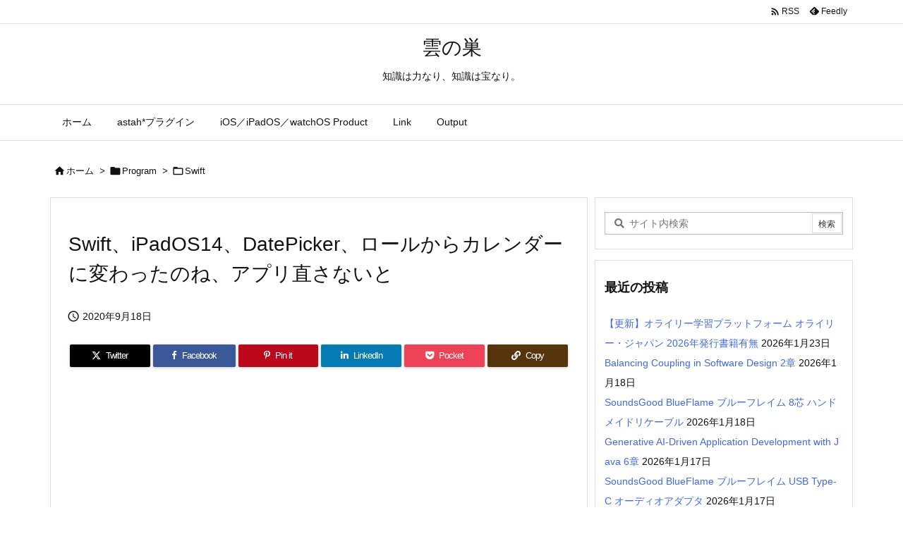

--- FILE ---
content_type: text/html; charset=UTF-8
request_url: https://kumonosu.cloudsquare.jp/program/swift/post-4284/
body_size: 97089
content:
<!DOCTYPE html>
<html lang="ja" itemscope itemtype="https://schema.org/WebPage">
<head prefix="og: http://ogp.me/ns# article: http://ogp.me/ns/article# fb: http://ogp.me/ns/fb#">
<meta charset="UTF-8" />
<meta http-equiv="X-UA-Compatible" content="IE=edge" />
<meta http-equiv="Content-Security-Policy" content="upgrade-insecure-requests" />
<meta name="viewport" content="width=device-width, initial-scale=1, user-scalable=yes" />
<title>Swift、iPadOS14、DatePicker、ロールからカレンダーに変わったのね、アプリ直さないと | 雲の巣</title>
<meta name='robots' content='max-image-preview:large' />
<link rel='dns-prefetch' href='//ajax.googleapis.com' />
<link rel="alternate" title="oEmbed (JSON)" type="application/json+oembed" href="https://kumonosu.cloudsquare.jp/wp-json/oembed/1.0/embed?url=https%3A%2F%2Fkumonosu.cloudsquare.jp%2Fprogram%2Fswift%2Fpost-4284%2F" />
<link rel="alternate" title="oEmbed (XML)" type="text/xml+oembed" href="https://kumonosu.cloudsquare.jp/wp-json/oembed/1.0/embed?url=https%3A%2F%2Fkumonosu.cloudsquare.jp%2Fprogram%2Fswift%2Fpost-4284%2F&#038;format=xml" />
<link rel='preconnect' href='//fonts.googleapis.com' crossorigin />
<link rel="preload" as="style" type="text/css" href="https://kumonosu.cloudsquare.jp/wordpress/wp-content/themes/luxeritas/style.async.min.css?v=1753839862" />
<link rel="preload" as="font" type="font/woff2" href="https://kumonosu.cloudsquare.jp/wordpress/wp-content/themes/luxeritas/fonts/icomoon/fonts/icomoon.woff2" crossorigin />
<!-- Global site tag (gtag.js) - Google Analytics -->
<script async src="https://www.googletagmanager.com/gtag/js?id=UA-1702465-12"></script>
<script>  window.dataLayer = window.dataLayer || [];
  function gtag(){dataLayer.push(arguments);}
  gtag('js', new Date());
  gtag('config', 'UA-1702465-12');</script>
<link rel="canonical" href="https://kumonosu.cloudsquare.jp/program/swift/post-4284/" />
<link rel='shortlink' href='https://kumonosu.cloudsquare.jp/?p=4284' />
<link rel="pingback" href="https://kumonosu.cloudsquare.jp/wordpress/xmlrpc.php" />
<link rel="author" href="https://kumonosu.cloudsquare.jp/author/" />
<link rel="alternate" type="application/rss+xml" title="雲の巣 RSS Feed" href="https://kumonosu.cloudsquare.jp/feed/" />
<link rel="alternate" type="application/atom+xml" title="雲の巣 Atom Feed" href="https://kumonosu.cloudsquare.jp/feed/atom/" />
<meta name="description" content="iPadOS14、DatePicker デザイン改修しないままだと、大きな空白が。 カレンダーによる選択に変わっている。 Xcode 12でビルドしてからか。 機能Xcode 11ビルで入っていたアプ..." />
<meta name="theme-color" content="#4285f4">
<meta name="format-detection" content="telephone=no">
<meta name="referrer" content="no-referrer-when-downgrade" />
<meta property="og:type" content="article" />
<meta property="og:url" content="https://kumonosu.cloudsquare.jp/program/swift/post-4284/" />
<meta property="og:title" content="Swift、iPadOS14、DatePicker、ロールからカレンダーに変わったのね、アプリ直さないと | 雲の巣" />
<meta property="og:description" content="iPadOS14、DatePicker デザイン改修しないままだと、大きな空白が。 カレンダーによる選択に変わっている。 Xcode 12でビルドしてからか。 機能Xcode 11..." />
<meta property="og:image" content="https://kumonosu.cloudsquare.jp/wordpress/wp-content/uploads/2020/09/DatePicker_iPadOS14_01.png" />
<meta property="og:image:width" content="1238" />
<meta property="og:image:height" content="959" />
<meta property="og:site_name" content="雲の巣" />
<meta property="og:locale" content="ja_JP" />
<meta property="article:section" content="Swift" />
<meta property="article:published_time" content="2020-09-18T11:14:11Z" />
<meta property="article:modified_time" content="2020-09-18T11:19:27Z" />
<meta name="twitter:card" content="summary" />
<meta name="twitter:domain" content="kumonosu.cloudsquare.jp" />
<style id='wp-img-auto-sizes-contain-inline-css'>
img:is([sizes=auto i],[sizes^="auto," i]){contain-intrinsic-size:3000px 1500px}
/*# sourceURL=wp-img-auto-sizes-contain-inline-css */</style>
<style id='global-styles-inline-css' type='text/css'>
:root{--wp--preset--aspect-ratio--square: 1;--wp--preset--aspect-ratio--4-3: 4/3;--wp--preset--aspect-ratio--3-4: 3/4;--wp--preset--aspect-ratio--3-2: 3/2;--wp--preset--aspect-ratio--2-3: 2/3;--wp--preset--aspect-ratio--16-9: 16/9;--wp--preset--aspect-ratio--9-16: 9/16;--wp--preset--color--black: #000000;--wp--preset--color--cyan-bluish-gray: #abb8c3;--wp--preset--color--white: #ffffff;--wp--preset--color--pale-pink: #f78da7;--wp--preset--color--vivid-red: #cf2e2e;--wp--preset--color--luminous-vivid-orange: #ff6900;--wp--preset--color--luminous-vivid-amber: #fcb900;--wp--preset--color--light-green-cyan: #7bdcb5;--wp--preset--color--vivid-green-cyan: #00d084;--wp--preset--color--pale-cyan-blue: #8ed1fc;--wp--preset--color--vivid-cyan-blue: #0693e3;--wp--preset--color--vivid-purple: #9b51e0;--wp--preset--gradient--vivid-cyan-blue-to-vivid-purple: linear-gradient(135deg,rgb(6,147,227) 0%,rgb(155,81,224) 100%);--wp--preset--gradient--light-green-cyan-to-vivid-green-cyan: linear-gradient(135deg,rgb(122,220,180) 0%,rgb(0,208,130) 100%);--wp--preset--gradient--luminous-vivid-amber-to-luminous-vivid-orange: linear-gradient(135deg,rgb(252,185,0) 0%,rgb(255,105,0) 100%);--wp--preset--gradient--luminous-vivid-orange-to-vivid-red: linear-gradient(135deg,rgb(255,105,0) 0%,rgb(207,46,46) 100%);--wp--preset--gradient--very-light-gray-to-cyan-bluish-gray: linear-gradient(135deg,rgb(238,238,238) 0%,rgb(169,184,195) 100%);--wp--preset--gradient--cool-to-warm-spectrum: linear-gradient(135deg,rgb(74,234,220) 0%,rgb(151,120,209) 20%,rgb(207,42,186) 40%,rgb(238,44,130) 60%,rgb(251,105,98) 80%,rgb(254,248,76) 100%);--wp--preset--gradient--blush-light-purple: linear-gradient(135deg,rgb(255,206,236) 0%,rgb(152,150,240) 100%);--wp--preset--gradient--blush-bordeaux: linear-gradient(135deg,rgb(254,205,165) 0%,rgb(254,45,45) 50%,rgb(107,0,62) 100%);--wp--preset--gradient--luminous-dusk: linear-gradient(135deg,rgb(255,203,112) 0%,rgb(199,81,192) 50%,rgb(65,88,208) 100%);--wp--preset--gradient--pale-ocean: linear-gradient(135deg,rgb(255,245,203) 0%,rgb(182,227,212) 50%,rgb(51,167,181) 100%);--wp--preset--gradient--electric-grass: linear-gradient(135deg,rgb(202,248,128) 0%,rgb(113,206,126) 100%);--wp--preset--gradient--midnight: linear-gradient(135deg,rgb(2,3,129) 0%,rgb(40,116,252) 100%);--wp--preset--font-size--small: 13px;--wp--preset--font-size--medium: 20px;--wp--preset--font-size--large: 36px;--wp--preset--font-size--x-large: 42px;--wp--preset--spacing--20: 0.44rem;--wp--preset--spacing--30: 0.67rem;--wp--preset--spacing--40: 1rem;--wp--preset--spacing--50: 1.5rem;--wp--preset--spacing--60: 2.25rem;--wp--preset--spacing--70: 3.38rem;--wp--preset--spacing--80: 5.06rem;--wp--preset--shadow--natural: 6px 6px 9px rgba(0, 0, 0, 0.2);--wp--preset--shadow--deep: 12px 12px 50px rgba(0, 0, 0, 0.4);--wp--preset--shadow--sharp: 6px 6px 0px rgba(0, 0, 0, 0.2);--wp--preset--shadow--outlined: 6px 6px 0px -3px rgb(255, 255, 255), 6px 6px rgb(0, 0, 0);--wp--preset--shadow--crisp: 6px 6px 0px rgb(0, 0, 0);}:where(.is-layout-flex){gap: 0.5em;}:where(.is-layout-grid){gap: 0.5em;}body .is-layout-flex{display: flex;}.is-layout-flex{flex-wrap: wrap;align-items: center;}.is-layout-flex > :is(*, div){margin: 0;}body .is-layout-grid{display: grid;}.is-layout-grid > :is(*, div){margin: 0;}:where(.wp-block-columns.is-layout-flex){gap: 2em;}:where(.wp-block-columns.is-layout-grid){gap: 2em;}:where(.wp-block-post-template.is-layout-flex){gap: 1.25em;}:where(.wp-block-post-template.is-layout-grid){gap: 1.25em;}.has-black-color{color: var(--wp--preset--color--black) !important;}.has-cyan-bluish-gray-color{color: var(--wp--preset--color--cyan-bluish-gray) !important;}.has-white-color{color: var(--wp--preset--color--white) !important;}.has-pale-pink-color{color: var(--wp--preset--color--pale-pink) !important;}.has-vivid-red-color{color: var(--wp--preset--color--vivid-red) !important;}.has-luminous-vivid-orange-color{color: var(--wp--preset--color--luminous-vivid-orange) !important;}.has-luminous-vivid-amber-color{color: var(--wp--preset--color--luminous-vivid-amber) !important;}.has-light-green-cyan-color{color: var(--wp--preset--color--light-green-cyan) !important;}.has-vivid-green-cyan-color{color: var(--wp--preset--color--vivid-green-cyan) !important;}.has-pale-cyan-blue-color{color: var(--wp--preset--color--pale-cyan-blue) !important;}.has-vivid-cyan-blue-color{color: var(--wp--preset--color--vivid-cyan-blue) !important;}.has-vivid-purple-color{color: var(--wp--preset--color--vivid-purple) !important;}.has-black-background-color{background-color: var(--wp--preset--color--black) !important;}.has-cyan-bluish-gray-background-color{background-color: var(--wp--preset--color--cyan-bluish-gray) !important;}.has-white-background-color{background-color: var(--wp--preset--color--white) !important;}.has-pale-pink-background-color{background-color: var(--wp--preset--color--pale-pink) !important;}.has-vivid-red-background-color{background-color: var(--wp--preset--color--vivid-red) !important;}.has-luminous-vivid-orange-background-color{background-color: var(--wp--preset--color--luminous-vivid-orange) !important;}.has-luminous-vivid-amber-background-color{background-color: var(--wp--preset--color--luminous-vivid-amber) !important;}.has-light-green-cyan-background-color{background-color: var(--wp--preset--color--light-green-cyan) !important;}.has-vivid-green-cyan-background-color{background-color: var(--wp--preset--color--vivid-green-cyan) !important;}.has-pale-cyan-blue-background-color{background-color: var(--wp--preset--color--pale-cyan-blue) !important;}.has-vivid-cyan-blue-background-color{background-color: var(--wp--preset--color--vivid-cyan-blue) !important;}.has-vivid-purple-background-color{background-color: var(--wp--preset--color--vivid-purple) !important;}.has-black-border-color{border-color: var(--wp--preset--color--black) !important;}.has-cyan-bluish-gray-border-color{border-color: var(--wp--preset--color--cyan-bluish-gray) !important;}.has-white-border-color{border-color: var(--wp--preset--color--white) !important;}.has-pale-pink-border-color{border-color: var(--wp--preset--color--pale-pink) !important;}.has-vivid-red-border-color{border-color: var(--wp--preset--color--vivid-red) !important;}.has-luminous-vivid-orange-border-color{border-color: var(--wp--preset--color--luminous-vivid-orange) !important;}.has-luminous-vivid-amber-border-color{border-color: var(--wp--preset--color--luminous-vivid-amber) !important;}.has-light-green-cyan-border-color{border-color: var(--wp--preset--color--light-green-cyan) !important;}.has-vivid-green-cyan-border-color{border-color: var(--wp--preset--color--vivid-green-cyan) !important;}.has-pale-cyan-blue-border-color{border-color: var(--wp--preset--color--pale-cyan-blue) !important;}.has-vivid-cyan-blue-border-color{border-color: var(--wp--preset--color--vivid-cyan-blue) !important;}.has-vivid-purple-border-color{border-color: var(--wp--preset--color--vivid-purple) !important;}.has-vivid-cyan-blue-to-vivid-purple-gradient-background{background: var(--wp--preset--gradient--vivid-cyan-blue-to-vivid-purple) !important;}.has-light-green-cyan-to-vivid-green-cyan-gradient-background{background: var(--wp--preset--gradient--light-green-cyan-to-vivid-green-cyan) !important;}.has-luminous-vivid-amber-to-luminous-vivid-orange-gradient-background{background: var(--wp--preset--gradient--luminous-vivid-amber-to-luminous-vivid-orange) !important;}.has-luminous-vivid-orange-to-vivid-red-gradient-background{background: var(--wp--preset--gradient--luminous-vivid-orange-to-vivid-red) !important;}.has-very-light-gray-to-cyan-bluish-gray-gradient-background{background: var(--wp--preset--gradient--very-light-gray-to-cyan-bluish-gray) !important;}.has-cool-to-warm-spectrum-gradient-background{background: var(--wp--preset--gradient--cool-to-warm-spectrum) !important;}.has-blush-light-purple-gradient-background{background: var(--wp--preset--gradient--blush-light-purple) !important;}.has-blush-bordeaux-gradient-background{background: var(--wp--preset--gradient--blush-bordeaux) !important;}.has-luminous-dusk-gradient-background{background: var(--wp--preset--gradient--luminous-dusk) !important;}.has-pale-ocean-gradient-background{background: var(--wp--preset--gradient--pale-ocean) !important;}.has-electric-grass-gradient-background{background: var(--wp--preset--gradient--electric-grass) !important;}.has-midnight-gradient-background{background: var(--wp--preset--gradient--midnight) !important;}.has-small-font-size{font-size: var(--wp--preset--font-size--small) !important;}.has-medium-font-size{font-size: var(--wp--preset--font-size--medium) !important;}.has-large-font-size{font-size: var(--wp--preset--font-size--large) !important;}.has-x-large-font-size{font-size: var(--wp--preset--font-size--x-large) !important;}
/*# sourceURL=global-styles-inline-css */
</style>

<style id='classic-theme-styles-inline-css'>
/*! This file is auto-generated */
.wp-block-button__link{color:#fff;background-color:#32373c;border-radius:9999px;box-shadow:none;text-decoration:none;padding:calc(.667em + 2px) calc(1.333em + 2px);font-size:1.125em}.wp-block-file__button{background:#32373c;color:#fff;text-decoration:none}
/*# sourceURL=/wp-includes/css/classic-themes.min.css */</style>
<style id='luxech-inline-css'>
/*! Luxeritas WordPress Theme 3.24.0 - (C) 2015 Thought is free. */*,*:before,*:after{box-sizing:border-box}@-ms-viewport{width:device-width}a:not([href]):not([tabindex]),a:not([href]):not([tabindex]):hover,a:not([href]):not([tabindex]):focus{color:inherit;text-decoration:none}a:not([href]):not([tabindex]):focus{outline:0}h1{font-size:2em;margin:.67em 0}small{font-size:80%}img{border-style:none;vertical-align:middle}hr{box-sizing:content-box;height:0;overflow:visible;margin-top:1rem;margin-bottom:1rem;border:0}pre{margin-top:0;margin-bottom:1rem;overflow:auto;-ms-overflow-style:scrollbar}code,pre{font-family:monospace,monospace;font-size:1em}ul ul,ol ul,ul ol,ol ol{margin-bottom:0}p{margin-top:0;margin-bottom:1rem}button{border-radius:0}input,button,select,optgroup,textarea{margin:0;font-family:inherit;font-size:inherit;line-height:inherit}button,input{overflow:visible}button,select{text-transform:none}button,[type=button],[type=reset],[type=submit]{-webkit-appearance:button}button:not(:disabled),[type=button]:not(:disabled),[type=reset]:not(:disabled),[type=submit]:not(:disabled){cursor:pointer}::-moz-focus-inner{padding:0;border-style:none}::-webkit-inner-spin-button{height:auto}::-webkit-search-decoration{-webkit-appearance:none}label{display:inline-block;margin-bottom:.5rem}h1,h2,h3,h4,h5,h6{margin-top:0;margin-bottom:.5rem;font-family:inherit;font-weight:500;line-height:1.2;color:inherit}.container{width:100%;margin-right:auto;margin-left:auto}@media (min-width:768px){.container{max-width:720px}}@media (min-width:992px){.container{max-width:960px}}@media (min-width:1200px){.container{max-width:1140px}}.row{display:flex;flex-wrap:wrap}div[class^=col-]{flex:0 0 auto;position:relative;width:100%;min-height:1px;padding-right:15px;padding-left:15px}.col-12{max-width:100%}.col-6{max-width:50%}.col-4{max-width:33.333333%}.clearfix:after{display:block;clear:both;content:""}.pagination{display:flex;padding-left:0;list-style:none;border-radius:.25rem}table{border-collapse:collapse}caption{padding-top:.75rem;padding-bottom:.75rem;color:#6c757d;text-align:left;caption-side:bottom}th{text-align:left}body .material-icons,body .material-icons-outlined{font-size:inherit;font-feature-settings:'liga';-moz-osx-font-smoothing:grayscale;text-rendering:optimizeLegibility;transform:scale(1.3,1.3);transform-origin:top;margin-top:-.16em}.material-icons.flip-h{transform:scale(-1.3,1.3)}.material-icons.rotate{transform:rotate(180deg) translate(0,-1.3em) scale(1.3,1.3)}.material-icons.pull-left{float:left;margin-right:.3em}.material-icons.pull-right{float:right;margin-left:.3em}@font-face{font-family:'icomoon';src:url('/wordpress/wp-content/themes/luxeritas/fonts/icomoon/fonts/icomoon.eot');src:url('/wordpress/wp-content/themes/luxeritas/fonts/icomoon/fonts/icomoon.eot') format('embedded-opentype'),url('/wordpress/wp-content/themes/luxeritas/fonts/icomoon/fonts/icomoon.woff2') format('woff2'),url('/wordpress/wp-content/themes/luxeritas/fonts/icomoon/fonts/icomoon.woff') format('woff'),url('/wordpress/wp-content/themes/luxeritas/fonts/icomoon/fonts/icomoon.ttf') format('truetype'),url('/wordpress/wp-content/themes/luxeritas/fonts/icomoon/fonts/icomoon.svg') format('svg');font-weight:400;font-style:normal;font-display:swap}[class^=ico-],[class*=" ico-"]{font-family:'icomoon';display:inline-block;font-style:normal;font-weight:400;font-variant:normal;text-transform:none;text-rendering:auto;line-height:1;-webkit-font-smoothing:antialiased;-moz-osx-font-smoothing:grayscale}.ico-speech-bubble:before{content:"\e903"}.ico-external-link-alt:before{content:"\f35d"}.ico-external-link-square-alt:before{content:"\f360"}.ico-line:before{content:"\e700"}.ico-feedly:before{content:"\e600"}.ico-plus-square:before{content:"\f0fe"}.ico-minus-square:before{content:"\f146"}.ico-caret-square-down:before{content:"\f150"}.ico-search:before{content:"\f002"}.ico-link:before{content:"\f0c1"}.ico-caret-right:before{content:"\f0da"}.ico-spinner:before{content:"\f110"}.ico-comment:before{content:"\e900"}.ico-comments:before{content:"\e901"}.ico-chevron-up:before{content:"\f077"}.ico-chevron-down:before{content:"\f078"}.ico-twitter:before{content:"\f099"}.ico-x-twitter:before{content:"\e902"}.ico-facebook:before{content:"\f09a"}.ico-linkedin:before{content:"\f0e1"}.ico-angle-double-right:before{content:"\f101"}.ico-chevron-circle-left:before{content:"\f137"}.ico-chevron-circle-right:before{content:"\f138"}.ico-youtube-play:before{content:"\f16a"}.ico-instagram:before{content:"\f16d"}.ico-pinterest-p:before{content:"\f231"}.ico-get-pocket:before{content:"\f265"}.ico-spin{animation:ico-spin 2s infinite linear}@keyframes ico-spin{0%{transform:rotate(0)}100%{transform:rotate(360deg)}}*{margin:0;padding:0}a:hover,.term img,a:hover,.term img:hover{transition:opacity .3s,transform .5s}a:hover img{opacity:.8}hr{border-top:1px dotted #999}img,video,object,canvas{max-width:100%;height:auto;box-sizing:content-box}.no-js img.lazy{display:none!important}pre,ul,ol{margin:1.6em 0}ul ul,ol ol,ul ol,ol ul{margin:0 .6em 0}pre{margin-bottom:30px}blockquote,.wp-block-quote{display:block;position:relative;overflow:hidden;overflow-wrap:anywhere;margin:1.6em 5px;padding:25px;font-size:1.4rem;background:#fdfdfd;border:0;border-radius:6px;box-shadow:0 5px 5px 0 rgba(18,63,82,.035),0 0 0 1px rgba(176,181,193,.2)}blockquote:after{content:"\275b\275b";display:block;position:absolute;font-family:Arial,sans-serif;font-size:200px;line-height:1em;left:-25px;top:-15px;opacity:.04}blockquote cite,.wp-block-quote cite{display:block;text-align:right;font-family:serif;font-size:.9em;font-style:oblique}.wp-block-quote:not(.is-large):not(.is-style-large){border:0}blockquote ol:first-child,blockquote p:first-child,blockquote ul:first-child{margin-top:5px}blockquote ol:last-child,blockquote p:last-child,blockquote ul:last-child{margin-bottom:5px}[type=submit],[type=text],[type=email],.reply a{display:inline;line-height:1;vertical-align:middle;padding:12px 12px 11px;max-width:100%}.reply a,[type=submit],.widget_categories select,.widget_archive select{color:#333;font-weight:400;background:#fff;border:1px solid #ddd}option,textarea,[type=text],[type=email],[type=search]{color:inherit;background:#fff;border:1px solid #ddd}[type=search]{-webkit-appearance:none;outline-offset:-2px;line-height:1;border-radius:0}textarea{overflow:auto;resize:vertical;padding:8px;max-width:100%}button{appearance:none;outline:0;border:0}.cboth{clear:both}.bold{font-weight:700}.wp-caption{margin-bottom:1.6em;max-width:100%}.wp-caption img[class*=wp-image-]{display:block;margin:0}.post .wp-caption-text,.post .wp-caption-dd{font-size:1.2rem;line-height:1.5;margin:0;padding:.5em 0}.sticky .posted-on{display:none}.bypostauthor>article .fn:after{content:"";position:relative}.screen-reader-text{clip:rect(1px,1px,1px,1px);height:1px;overflow:hidden;position:absolute !important;width:1px}strong{font-weight:700}em{font-style:italic}.alignleft{display:inline;float:left}.alignright{display:inline;float:right}.aligncenter{display:block;margin-right:auto;margin-left:auto}.post .alignfull{margin-left:-68px;margin-right:-68px}figure.alignwide>img,figure.alignfull>img{min-width:100%}blockquote.alignleft,.wp-caption.alignleft,.post img.alignleft{margin:.4em 1.6em 1.6em 0}blockquote.alignright,.wp-caption.alignright,.post img.alignright{margin:.4em 0 1.6em 1.6em}blockquote.aligncenter,.wp-caption.aligncenter,.post img.aligncenter{clear:both;margin-top:.4em;margin-bottom:1.6em}.wp-caption.alignleft,.wp-caption.alignright,.wp-caption.aligncenter{margin-bottom:1.2em}img[class*=wp-image-],img[class*=attachment-]{max-width:100%;height:auto}.gallery-item{display:inline-block;text-align:left;vertical-align:top;margin:0 0 1.5em;padding:0 1em 0 0;width:50%}.gallery-columns-1 .gallery-item{width:100%}.gallery-columns-2 .gallery-item{max-width:50%}@media screen and (min-width:30em){.gallery-item{max-width:25%}.gallery-columns-1 .gallery-item{max-width:100%}.gallery-columns-2 .gallery-item{max-width:50%}.gallery-columns-3 .gallery-item{max-width:33.33%}.gallery-columns-4 .gallery-item{max-width:25%}}.gallery-caption{display:block;font-size:1.2rem;line-height:1.5;padding:.5em 0}.wp-block-image{margin:1.6em 0}figure.wp-block-image{display:inline-block}.post ul.blocks-gallery-grid{padding:0}#head-in{padding-top:28px;background:#fff}.band{position:absolute;top:0;left:0;right:0}div[id*=head-band]{margin:auto;height:34px;line-height:34px;overflow:hidden;background:#fff;border-bottom:1px solid #ddd}.band-menu{position:relative;margin:auto}.band-menu ul{font-size:1px;margin:0 -5px 0 0;position:absolute;right:10px;list-style:none}.band-menu li{display:inline-block;vertical-align:middle;font-size:1.2rem;margin:0 3px;line-height:1}.band-menu li a{color:#111;text-decoration:none}.band-menu li a:hover{color:#09f}.band-menu .menu-item a:before{display:inline;margin:5px;line-height:1;font-family:"icomoon";content:"\f0da"}div[id*=head-band] .snsf{display:block;min-width:28px;height:20px;margin:-2px -6px 0 0;text-align:center}div[id*=head-band] .snsf a{display:block;height:100%;width:100%;text-decoration:none;letter-spacing:0;font-family:Verdana,Arial,Helvetica,Roboto;padding:4px;border-radius:2px}#sitename{display:inline-block;max-width:100%;margin:0 0 12px;font-size:2.8rem;line-height:1.4}#sitename a{color:inherit;text-decoration:none}.desc{line-height:1.4}.info{padding:20px 10px;overflow:hidden}.logo,.logo-up{position:relative;margin:15px auto -10px auto;text-align:center}.logo-up{margin:15px auto 0 auto}#header .head-cover{position:relative;margin:auto}#header #gnavi,#foot-in,.foot-nav{margin:auto}#nav{margin:0;padding:0;border-top:1px solid #ddd;border-bottom:1px solid #ddd;position:relative;z-index:20}#nav,#gnavi ul.gu,#gnavi li.gl>a,.mobile-nav{color:#111;background:#fff}#gnavi .mobile-nav{display:none}#gnavi .nav-menu{display:block}#gnavi ul.gu{margin:0}#gnavi li.gl{float:left;position:relative;list-style-type:none;text-indent:0;white-space:nowrap}#gnavi li.gl>a{display:block;text-decoration:none;text-align:center;height:100%}#gnavi li ul.gu{display:none}@media (min-width:992px){#gnavi ul.gu{display:flex;flex-wrap:wrap}#gnavi li.gl{flex:0 0 auto;min-width:1px;background:#09f}#gnavi .gc>ul>li.gl{background:0 0}#gnavi li.gl>a>.gim{display:block;height:100%}#gnavi .gc>ul>li>a>.gim{transition:.4s;border-bottom:0;padding:16px 18px}#gnavi li.gl>ul{display:none;margin:0;border:1px solid #ddd;border-bottom:0;background:0 0;position:absolute;top:100%;z-index:1}#gnavi li li.gl{width:100%;min-width:160px}#gnavi li li.gl a>.gim{border-bottom:1px solid #ddd;font-size:1.3rem;padding:10px 15px;width:100%;text-align:left}#gnavi li li.gl>ul{padding:0;border-top:1px solid #ddd;overflow:hidden;top:-1px;left:100%}#gnavi li.gl:hover>a,#gnavi li.gl:hover>a>.gim,div.mobile-nav:hover,ul.mobile-nav li:hover{color:#fff;background:#09f}#gnavi li[class*=current]>a{background:none repeat scroll 0 0 #000;color:#fff}#gnavi ul ul>li[class*=children]>a>.gim:after{font-family:"icomoon";content:"\f0da";position:absolute;right:6px;top:0;bottom:0;margin:auto;height:1.3rem}}@media (max-width:991px){.mobile-nav p{letter-spacing:0;font-size:1.1rem;line-height:1;margin:6px 0 0}.mobile-nav li{white-space:nowrap;text-align:center;padding:8px 10px;border:0;list-style:none;cursor:pointer}.mobile-nav li:hover{opacity:.6}.mobile-nav li i,.mobile-nav li svg{font-size:1.8rem;font-style:normal}#gnavi ul.gu{display:none;border:0;border-bottom:solid 1px #ddd}#gnavi li.gl{display:block;float:none;width:100%;padding-left:0;text-align:left;line-height:2.3;border-top:1px solid #ddd;list-style:disc inside}#gnavi li.gl:hover>a>.gim{background:0 0}}#primary{border:1px solid transparent}#section,.grid{margin:0 10px 20px 0}.grid{padding:45px 68px;background:#fff;border:1px solid #ddd}#breadcrumb{margin:20px 0 15px;padding:8px;line-height:2}#breadcrumb,#breadcrumb a{color:#111;text-decoration:none;word-break:normal}#breadcrumb a:hover{text-decoration:underline}#breadcrumb h1,#breadcrumb li{display:inline;list-style-type:none;font-size:1.3rem}#breadcrumb i,#breadcrumb svg{margin-right:3px}#breadcrumb i.arrow{margin:0 8px}.term{margin-right:10px}.term img{float:left;max-width:40%;height:auto;margin-bottom:15px;background:inherit;border:1px solid #ddd;border-radius:4px;box-shadow:0 0 2px 1px rgba(255,255,255,1) inset}.term img:hover{border-color:#06c}#related .term img{padding:1px;width:100px;height:100px}.read-more-link,.read-more-link i,.read-more-link svg{text-decoration:underline}#list a{word-break:normal}#list .toc{margin:0 0 25px}#list .excerpt{margin:0 0 12px;line-height:1.8}.exsp{display:inline}#list .read-more{clear:both;line-height:1;margin:35px 0 30px;text-align:right}#list .read-more{margin:0}@media (max-width:575px){.read-more-link{color:inherit;background:#fafafa;border:1px solid #aaa}.read-more-link:hover{color:#dc143c;background:#f0f0f0;text-decoration:none}}.meta,.post .meta{margin:0;font-size:1.4rem;color:#111;margin-bottom:35px;vertical-align:middle;padding:16px 0}.meta a{display:inline-block;color:#111;text-decoration:underline}.meta i{margin-right:6px}.meta span{margin:0 12px 0 0}.meta span.break{margin:0 8px 0 4px}.meta span.first-item{margin:0;white-space:nowrap}.meta-box{margin:30px 10px}.toc .meta-u,.post .meta-u{background:0 0;border:0;margin:0 0 10px;padding:0}.post .meta-u{overflow:hidden;text-align:right}#paging{margin:auto;text-align:center}#paging ul{padding:0}#paging i{font-weight:700}#paging .not-allow i{font-weight:400;opacity:.3}.pagination{display:flex;justify-content:center;margin:0}.pagination li{flex:1 1 42px;max-width:42px;min-width:27px;float:left}.pagination>li>a,.pagination>li>span{display:inline-block;text-decoration:none;width:100%;padding:6px 0;color:inherit;background:#fff;border:1px solid #ddd;border-right:0}.pagination>li:last-child>a,.pagination>li:last-child>span,.pagination>.not-allow:first-child>span:hover{border-right:1px solid #ddd}.pagination>.active>span,.pagination .current,.pagination>li>a:hover{color:#fff;background:#dc143c}.pagination>.active>span:hover,.pagination>.not-allow>span:hover{cursor:text}.post #paging{margin:20px 0 40px}.post{font-size:1.6rem;line-height:1.9}.post p{margin:1.3em 0}.post a{text-decoration:underline}.post h2,.post h3,.post h4,.post h5,.post h6{line-height:1.4;margin-top:35px;margin-bottom:30px}.post h1:first-child{margin-top:0}.post h2{border-left:8px solid #999;font-size:2.4rem;margin-top:50px;padding:8px 20px}.post h3{font-size:2.2rem;padding:2px 15px;margin-top:50px;margin-left:5px;border-left:2px #999 solid}.post h4{font-size:1.8rem;padding:0 12px;border:0;border-left:solid 12px #999}.post h2:first-child,.post h3:first-child{margin-top:30px}.post table{margin-bottom:30px}.post td,.post th{padding:8px 10px;border:1px solid #ddd}.post th{text-align:center;background:#f5f5f5}.post ul,.post ol{padding:0 0 0 30px}.post .vcard{text-align:right}.post .vcard i,.post .vcard svg{margin-right:8px}.entry-title,#front-page-title{font-size:2.8rem;line-height:1.5;background:0 0;border:none;margin:0 0 10px;padding:0}.entry-title a{color:inherit;text-decoration:none}.entry-title a:hover{color:#dc143c}#sns-tops{margin:-25px 0 45px}#sns-bottoms{margin:16px 0 0}#bottom-area #sns-bottoms{margin-bottom:0}.sns-msg h2{display:inline-block;margin:0 0 0 5px;padding:0 8px;line-height:1;font-size:1.6rem;background:0 0;border:none;border-bottom:5px solid #ccc}#pnavi{clear:both;padding:0;border:1px solid #ddd;background:#fff;height:auto;overflow:hidden}#pnavi .next,#pnavi .prev{position:relative}#pnavi .next{text-align:right;border-bottom:1px solid #ddd}#pnavi i,#pnavi svg{font-size:2.2rem}#pnavi .next-arrow,#pnavi .prev-arrow{font-size:1.6rem;position:absolute;top:10px}#pnavi .next-arrow *,#pnavi .prev-arrow *{vertical-align:middle}#pnavi .next-arrow{left:20px}#pnavi .prev-arrow{right:20px}#pnavi .ntitle,#pnavi .ptitle{margin-top:32px}#pnavi img{height:100px;width:100px;border:1px solid #ddd;border-radius:8px}#pnavi a{display:block;padding:15px 30px;overflow:hidden;text-decoration:none;color:#666;min-height:132px}#pnavi a:hover{color:#dc143c}#pnavi a>img,#pnavi a:hover>img{transition:opacity .4s,transform .4s}#pnavi a:hover>img{border-color:#337ab7}#pnavi .block-span{display:block;margin-top:35px}#pnavi .next img,#pnavi .no-img-next i,#pnavi .no-img-next svg{float:right;margin:0 0 0 10px}#pnavi .prev img,#pnavi .no-img-prev i,#pnavi .no-img-prev svg{float:left;margin:0 10px 0 0}#pnavi i.navi-home,#pnavi svg.navi-home,#pnavi .no-img-next i,#pnavi .no-img-next svg,#pnavi .no-img-prev i,#pnavi .no-img-prev svg{font-size:7.6rem;padding:5px 0}@media (min-width:1200px),(min-width:540px) and (max-width:991px){#pnavi .next,#pnavi .prev,#pnavi .next a,#pnavi .prev a{padding-bottom:32767px;margin-bottom:-32752px}#pnavi .next,#pnavi .prev{margin-bottom:-32767px;width:50%}#pnavi .next{float:right;border-left:1px solid #ddd}}.related,.discussion,.tb{font-size:2.4rem;line-height:2;margin:0 0 15px}.related i,.related svg,.discussion i,.discussion svg,.tb i,.tb svg{margin-right:10px}#related{padding:0}#related .term img{float:left;margin:8px 10px 8px 0}#related h3{font-size:1.6rem;font-weight:700;padding:0;margin:10px 0 10px 10px;border:none}#related h3 a{color:inherit;text-decoration:none;line-height:1.6}#related h3 a:hover{color:#09f}#related .toc{padding:10px 0;border-top:1px dotted #ccc}#related .toc:first-child{border-top:none}#related .excerpt p{display:inline;opacity:.7;font-size:1.3rem}#comments h3{font-size:1.6rem;border:none;padding:10px 0;margin-bottom:10px}#comments h3 i,#comments h3 svg{font-size:2.2rem;margin-right:10px}.comments-list,.comments-list li{border-bottom:1px solid #ddd}.comments-list li{margin-bottom:20px}.comments-list .comment-body{padding-bottom:20px}.comments-list li:last-child{margin-bottom:0;padding-bottom:0;border:none}#comments p{font-size:1.4rem;margin:20px 0}#comments label{display:block}.comment-author.vcard .avatar{display:block;float:left;margin:0 10px 20px 0}.comment-meta{margin-bottom:40px}.comment-meta:after{content:" ";clear:both}.fn{line-height:1.6;font-size:1.5rem}.says{margin-left:10px}.commentmetadata{font-size:1.4rem;height:15px;padding:10px 10px 10px 0}.reply a{display:block;text-decoration:none;text-align:center;width:65px;margin:0 0 0 auto}.comments-list{padding-left:0;list-style-type:none}.comments-list li.depth-1>ul.children{padding-left:30px}.comments-list li{list-style-type:none}#comments .no-comments{margin:0 0 20px;padding:10px 20px 30px;border-bottom:1px solid #ddd}#c-paging{text-align:center;padding:0 0 20px;border-bottom:1px solid #ccc}#commentform p{margin:0 0 20px}#respond{font-size:1.6rem}#commentform .tags{padding:10px;font-size:1.3rem}#commentform-author{display:flex;flex-wrap:wrap}.comment-form-author{flex:0 1 35%;padding-right:10px}.comment-form-email{flex:1 0 64%}#commentform,#comments textarea,[type^=text],[class^=comment-form-]{margin:0;width:100%}#comments .comment-form-cookies-consent{display:table}#comments .comment-form-cookies-consent *{display:table-cell;margin:0 5px 0 0;width:auto;vertical-align:middle}#comments .form-submit{margin:0}#comments .comments-list .form-submit{margin-bottom:40px}#comments [type=submit]{color:#fff;background:#666;padding:18px 18px 17px;cursor:pointer}#comments [type=submit]:hover{background:#dc143c}#trackback input{width:100%;margin:0 0 10px}#list-title{margin:0 0 40px;font-size:2.8rem;font-weight:400}#section .grid #list-title{margin:0}div[id*=side-],#col3{padding:20px 0;border:1px solid #ddd;background:#fff}#side .widget,#col3 .widget{overflow-wrap:anywhere;margin:0 6px;padding:20px 7px;border:1px solid transparent}#side ul,#col3 ul{margin-bottom:0}#side ul li,#col3 ul li{list-style-type:none;line-height:2;margin:0;padding:0}#side ul li li,#col3 ul li li{margin-left:16px}#side h3,#col3 h3,#side h4,#col3 h4{font-size:1.8rem;font-weight:700;color:#111;margin:4px 0 20px;padding:4px 0}.search-field{border:1px solid #bbb}#wp-calendar,.wp-calendar-nav{background:#fff}#wp-calendar caption{color:inherit;background:#fff}#wp-calendar #today{background:#ffec67}#wp-calendar .pad{background:#fff9f9}#footer{clear:both;background:#fff;border-top:1px solid #ddd;z-index:10}.row{margin:0}#foot-in{padding:25px 0}#foot-in a,#footer-menu,.foot-nav a{color:#111}#foot-in h4{font-size:1.8rem;font-weight:700;margin:15px 0;padding:4px 10px;border-left:8px solid #999}#foot-in ul li{list-style-type:none;line-height:1.8;margin:0 10px;padding:0}#foot-in ul li li{margin-left:15px}.foot-nav ul{margin:0 auto;padding:20px 15px}.foot-nav li{display:inline-block;margin:0}.foot-nav li:before{content:"\07c";margin:0 10px}.foot-nav li:first-child:before{content:"";margin:0}#copyright{font-size:1.2rem;padding:20px 0;color:#111;background:#fff;clear:both}#footer .copy{font-size:1.2rem;line-height:1;margin:20px 0 0;text-align:center}#footer .copy a{color:inherit}#footer #thk{margin:20px 0;white-space:nowrap;font-size:1.1rem;word-spacing:-1px}#page-top{position:fixed;bottom:14px;right:14px;font-weight:700;background:#656463;text-decoration:none;color:#fff;padding:16px 20px;text-align:center;cursor:pointer;transition:.8s;opacity:0;visibility:hidden;z-index:99}#page-top:hover{opacity:1!important}iframe{box-sizing:content-box;border:0}.i-video{display:block;position:relative;overflow:hidden}.i-video{padding-top:25px;padding-bottom:56.25%}.i-video iframe,.i-video object,.i-video embed{position:absolute;top:0;left:0;height:100%;width:100%}.i-embed iframe{width:100%}.head-under{margin-top:20px}.head-under,.post-title-upper,.post-title-under{margin-bottom:20px}.posts-under-1{padding:20px 0}.posts-under-2{padding-bottom:40px}.recentcomments a{display:inline;padding:0;margin:0}#main{flex:0 1 772px;max-width:772px;min-width:1px;float:left}#side{flex:0 0 366px;width:366px;min-width:1px;float:right}@media (min-width:992px){#primary,#field{display:flex}#breadcrumb,.head-cover{display:block !important}#sitename img{margin:0}}@media screen and (min-width:768px){.logo,#head-band-in,div[id*=head-band] .band-menu,#header .head-cover,#header #gnavi,#foot-in{max-width:720px}}@media screen and (min-width:992px){.logo,#head-band-in,div[id*=head-band] .band-menu,#header .head-cover,#header #gnavi,#foot-in{max-width:960px}}@media screen and (min-width:992px) and (max-width:1199px){#main{flex:0 1 592px;max-width:592px;min-width:1px}}@media screen and (min-width:1200px){.logo,#head-band-in,div[id*=head-band] .band-menu,#header .head-cover,#header #gnavi,#foot-in{max-width:1140px}#list .term img{width:auto;height:auto;margin-right:20px}}@media screen and (max-width:1199px){#list .term img{max-width:40%;height:auto;margin-right:20px}}@media print,(max-width:991px){#primary,#main,#side{display:block;width:100%;float:none;clear:both}div[id*=head-band]{padding:0 5px}#header #gnavi{padding-left:0;padding-right:0}#main{margin-bottom:30px}#section{margin-right:0}.grid,#side .widget,#col3 .widget{padding-left:20px;padding-right:20px}.grid{margin:0 0 20px}.post .alignfull{margin-left:-20px;margin-right:-20px}#side .widget,#col3 .widget{margin-left:0;margin-right:0}#related .toc{margin-right:15px}.comments-list li.depth-1>ul.children{padding-left:0}#foot-in{padding:0}#foot-in .col-xs-4,#foot-in .col-xs-6,#foot-in .col-xs-12{display:none}div[id*=side-]{margin-bottom:20px}#side-scroll{max-width:32767px}}@media (max-width:575px){.grid,#side .widget,#col3 .widget{padding-left:7px;padding-right:7px}.meta,.post .meta{font-size:1.2rem}#list .term img{max-width:30%;height:auto;margin:0 15px 25px 0}#list .excerpt{padding-left:0;margin:0 0 40px}.excerpt p:not(.meta){display:inline}.excerpt br{display:none}.read-more-link{display:block;clear:both;padding:12px;font-size:1.2rem;text-align:center;white-space:nowrap;overflow:hidden}.read-more-link,.read-more-link i{text-decoration:none}#list .term img{margin-bottom:30px}#list .read-more-link{margin:20px 0 0}#sitename{font-size:2.2rem}.entry-title,#front-page-title,.post h2,.post h3,.related,.discussion,.tb{font-size:1.8rem}#paging a,#paging span{padding:13px 0}[class^=comment-form-]{flex:0 0 100%;padding:0}#page-top{font-size:2rem;padding:8px 14px}.ptop{display:none}}div[id^=tile-],div[id^=card-]{display:flex;flex-wrap:wrap;justify-content:space-between}div[id^=tile-] .toc,div[id^=card-] .toc{max-width:100%;width:100%}div[id^=tile-] .toc:not(#bottom-area):not(.posts-list-middle-widget):not(#bottom-area):not(.posts-list-under-widget),div[id^=card-] .toc:not(#bottom-area):not(.posts-list-middle-widget):not(#bottom-area):not(.posts-list-under-widget){position:relative;display:inline-block;vertical-align:top;min-width:1px}@media (min-width:1200px){#tile-4 .toc,#card-4 .toc{max-width:24.5%;width:24.5%}#tile-3 .toc,#card-3 .toc{max-width:32.5%;width:32.5%}#tile-2 .toc,#card-2 .toc{max-width:49%;width:49%}}@media (min-width:768px) and (max-width:1199px){#tile-4 .toc,#card-4 .toc{max-width:32.5%;width:32.5%}#tile-3 .toc,#card-3 .toc,#tile-2 .toc,#card-2 .toc{max-width:49%;width:49%}}@media (min-width:576px) and (max-width:767px){#tile-4 .toc,#card-4 .toc,#tile-3 .toc,#card-3 .toc,#tile-2 .toc,#card-2 .toc{max-width:49%;width:49%}}#list #bottom-area,#list .posts-list-under-widget{max-width:100%;width:100%}div[id^=tile-] .toc:not(#bottom-area):not(.posts-list-middle-widget):not(#bottom-area):not(.posts-list-under-widget){padding:15px}div[id^=card-] .toc:not(#bottom-area):not(.posts-list-middle-widget):not(#bottom-area):not(.posts-list-under-widget){padding:0 15px}div[id^=tile-] .meta,div[id^=card-] .meta{font-size:1.3rem;margin-bottom:10px}div[id^=tile-] .meta{margin-bottom:10px}div[id^=card-] .meta:not(.meta-u){margin-bottom:15px;padding:15px 10px 10px;border:0;border-bottom:1px solid #ddd}div[id^=card-] .meta-u{padding-bottom:10px}div[id^=tile-] .term,div[id^=card-] .term{margin:0}div[id^=card-] .term{max-width:40%;padding:0 20px 0 0;overflow:hidden;float:left}#list div[id^=tile-] .term img,#list div[id^=card-] .term img{max-width:100%;width:auto;height:auto}#list div[id^=tile-] .term img{box-sizing:border-box;float:none}#list div[id^=card-] .term img{border:0}#list div[id^=tile-] .excerpt,#list div[id^=card-] .excerpt{padding-bottom:30px;font-size:1.3rem}#list div[id^=card-] .excerpt{padding-bottom:10px}#list div[id^=tile-] .read-more{position:absolute;bottom:20px;right:15px;left:15px}#list div[id^=card-] .read-more{margin-bottom:20px}div[id^=tile-] h2,div[id^=card-] h2{font-size:1.6rem;margin-bottom:20px}div[class*=snsf-]{margin:2px 0 0;padding:0}div[class*=snsf-] .clearfix{padding:0}div[class*=snsf-] i,div[class*=snsf-] svg{max-width:16px}.snsname,.cpname{margin-left:5px}.snsfb{display:flex;flex-wrap:wrap;justify-content:space-between}.snsf-c li,.snsf-w li{flex:1 1 auto;list-style:none;vertical-align:middle;text-align:center;color:#fff;padding:1px 2px;margin-bottom:2px;white-space:nowrap;cursor:pointer}.snsf-c .snsfb li [aria-label],.snsf-w .snsfb li [aria-label]{padding:9px 0 10px}.snsf-c [aria-label],.snsf-w [aria-label],.snsf-c .snsfcnt,.snsf-w .snsfcnt{display:block;font-family:Verdana,Arial,Helvetica,Roboto;text-align:center;text-decoration:none;width:100%;border-radius:2px}.snsf-c .ico-hatena,.snsf-w .ico-hatena{font-weight:700;font-family:Verdana,Arial,Helvetica,Roboto}.snsf-c [aria-label],.snsf-c [aria-label]:hover,.snsf-w [aria-label],.snsf-w [aria-label]:hover{position:relative;line-height:1;padding:10px 0;color:#fff}.snsf-c .snsfb li [aria-label],.snsf-w .snsfb li [aria-label]{font-family:Verdana,Arial,Helvetica,Roboto;font-size:1.3rem;letter-spacing:-1px}.snsf-c .snsfb li [aria-label]{height:32px;box-shadow:0 1px 4px 0 rgba(0,0,0,.2)}.snsf-w .snsfb li [aria-label]{box-sizing:border-box;border:1px solid #ddd}.snsf-c .snsfb li [aria-label]:hover{opacity:.6}.snsf-w .snsfb li [aria-label]:hover{background:#f8f8f8;opacity:.7}.snsf-c .snsfb i,.snsf-w .snsfb i{margin-right:3px}.snsfcnt{display:block;position:absolute;right:0;top:-18px;padding:3px 0;font-size:1.1rem;background:#fffefd}.snsf-c .snsfcnt{color:#333;border:2px solid #ddd}.snsf-w .snsfcnt{box-sizing:content-box;top:-18px;left:-1px;border:1px solid #ddd;border-radius:2px 2px 0 0;color:#333}.snsfcnt i{margin:0 !important}div[class$=-w] ul[class*=sns] li a,div[class$=-w] ul[class*=sns] li.cp-button [aria-label]{background:#fbfbfb}.snsf-c .twitter a{background:#010101}.snsf-c .facebook a{background:#3b5998}.snsf-c .linkedin a{background:#0479b4}.snsf-c .pinit a{background:#bd081c}.snsf-c .hatena a{background:#3875c4}.snsf-c .pocket a{background:#ee4257}.snsf-c .line a{background:#00c300}.snsf-c .rss a{background:#f86300}.snsf-c .feedly a{background:#2bb24c}.snsf-c .cp-button [aria-label]{background:#56350d}.snsf-c .twitter .snsfcnt{border-color:#010101}.snsf-c .facebook .snsfcnt{border-color:#3b5998}.snsf-c .linkedin .snsfcnt{border-color:#0479b4}.snsf-c .pinit .snsfcnt{border-color:#bd081c}.snsf-c .hatena .snsfcnt{border-color:#3875c4}.snsf-c .pocket .snsfcnt{border-color:#ee4257}.snsf-c .line .snsfcnt{border-color:#00c300}.snsf-c .rss .snsfcnt{border-color:#f86300}.snsf-c .feedly .snsfcnt{border-color:#2bb24c}.snsf-c .cp-button .snsfcnt{border-color:#56350d}.snsf-w .snsfb .twitter a{color:#010101}.snsf-w .snsfb .facebook a{color:#3b5998}.snsf-w .snsfb .linkedin a{color:#0479b4}.snsf-w .snsfb .pinit a{color:#bd081c}.snsf-w .snsfb .hatena a{color:#3875c4}.snsf-w .snsfb .pocket a{color:#ee4257}.snsf-w .snsfb .line a{color:#00c300}.snsf-w .snsfb .rss a{color:#f86300}.snsf-w .snsfb .feedly a{color:#2bb24c}.snsf-w .snsfb .cp-button [aria-label]{color:#56350d}@media screen and (max-width:765px){div[class*=snsf-] .snsname{display:none}}@media screen and (min-width:992px){.snsfb li.line-sm{display:none !important}}@media screen and (max-width:991px){.snsfb li.line-pc{display:none !important}}.blogcard{margin:0 0 1.6em}.blogcard p{font-size:1.6rem;line-height:1.6;margin:0 0 .5em}.blogcard a{font-size:1.4rem}a.blogcard-href{display:block;position:relative;padding:20px;border:1px solid #ddd;background:#fff;color:#111;text-decoration:none;max-width:540px;min-height:140px;transition:transform .4s ease}a.blogcard-href:hover{color:#ff811a;background:#fcfcfc;box-shadow:3px 3px 8px rgba(0,0,0,.2);transform:translateY(-4px)}p.blog-card-title{color:#111;font-weight:700}p.blog-card-desc{font-size:.9em;color:#666}.blogcard-img{float:right;margin:0 0 15px 20px}p.blogcard-link{clear:both;font-size:.8em;color:#999;margin:15px 0 0}img.blogcard-icon,amp-img.blogcard-icon{display:inline-block;width:18px;height:18px}#search{padding-bottom:0;position:relative;width:100%}#search label{width:100%;margin:0}.search-field{width:100%;height:32px;margin:0;padding:4px 6px}[type=submit].search-submit{position:absolute;top:2px;right:2px;height:28px;padding:8px;font-size:1.2rem;background:0 0;cursor:pointer}.search-field:placeholder-shown{font-family:"icomoon";color:#767676;font-size:1.4rem}#search input:focus::placeholder{color:transparent}.widget_categories a,.widget_archive a,.widget_nav_menu a{display:block;padding:3px 0}@media print,(max-width:991px){.widget_categories a,.widget_archive a,.widget_nav_menu a{padding:7px 0}}.widget_categories,.widget_archive{margin-bottom:5px}.widget_categories select,.widget_archive select{padding:15px 13px;width:100%;height:32px;margin:0;padding:4px 6px;border:1px solid #bbb}.calendar_wrap{margin-bottom:10px}#wp-calendar,.wp-calendar-nav{display:table;table-layout:fixed;line-height:2;width:100%;margin:0 auto;padding:0;border-collapse:collapse;border-spacing:0;font-size:1.2rem}#side #wp-calendar,#col3 #wp-calendar{margin:0 auto}#wp-calendar caption{padding:2px;width:auto;text-align:center;font-weight:700;border:thin solid #ccc;border-radius:3px 3px 0 0;caption-side:top}#wp-calendar #today{font-weight:700}#wp-calendar th,#wp-calendar td,.wp-calendar-nav span{line-height:2;vertical-align:middle;text-align:center}#wp-calendar td,.wp-calendar-nav span{display:table-cell;border:thin solid #ccc}.wp-calendar-nav span{border-top:0}.wp-calendar-nav span.pad{width:0}#wp-calendar th{font-style:normal;font-weight:700;color:#fff;border-left:thin solid #ccc;border-right:thin solid #ccc;background:#333}#wp-calendar a{font-size:1.2rem;color:#3969ff;text-decoration:underline}#wp-calendar a:hover{color:#c3251d}@media print,(max-width:991px){#wp-calendar,#wp-calendar a{font-size:1.7rem}}.tagcloud{display:flex;flex-wrap:wrap;letter-spacing:-.4em}.tagcloud a{display:inline-block;flex:1 0 auto;min-width:1px;letter-spacing:normal;text-decoration:none;font-size:14px;font-size:1.4rem!important;border:1px solid #ddd;margin:2px;padding:5px 10px}#thk-new{font-size:1.2rem;margin:-10px 0 0}#thk-new .term img,#thk-new .term amp-img{margin:0 10px 0 0;padding:1px;max-width:100px;max-height:100px}#thk-new .excerpt p{display:block;margin:0;padding:0;line-height:1.4}#thk-new p.new-meta{margin:0 0 6px}#thk-new p.new-title{font-size:1.3rem;font-weight:700;line-height:1.4;padding:0;margin:0 0 12px;text-decoration:none}#thk-new .toc{padding:15px 0;border-bottom:1px dotted #ccc}#thk-new .toc:last-child{margin-bottom:0;padding-bottom:0;border-style:none}div#thk-rcomments{margin-top:-5px;margin-left:5px}#thk-rcomments .recentcomments,#thk-rcomments .recentcomments a{background:0 0;font-size:1.2rem}#thk-rcomments .recentcomments{margin:0;border-bottom:1px dotted #ddd}#thk-rcomments .recentcomments a{text-decoration:underline}#thk-rcomments .recentcomments:last-child{border-bottom:none}#thk-rcomments .comment_post{margin-left:10px}#thk-rcomments .widget_comment_author,#thk-rcomments .widget_comment_author a{margin:15px 0;min-height:40px;color:#767574;font-size:1.2rem;font-weight:700;line-height:1.5;overflow:hidden}#thk-rcomments .widget_comment_author img,#thk-rcomments .widget_comment_author amp-img{float:left;vertical-align:middle;margin:0 5px 0 0}#thk-rcomments .widget_comment_author span{display:block;margin:auto 0;overflow:hidden}#thk-rcomments [class*=ico-comment]{margin-right:6px;color:red}#thk-rcomments .ico-angle-double-right{margin-right:6px}#thk-rcomments .comment_excerpt{margin:14px 0 14px 10px;font-size:1.2rem;line-height:1.8}#thk-rcomments .comment_post{display:block;margin:0 0 14px 12px}.ps-widget{margin:0;padding:0;width:100%;overflow:hidden}p.ps-label{text-align:left;margin:0 auto 5px auto;font-size:1.4rem}.ps-widget{display:inline-block}.rectangle-1-row{margin-bottom:10px}.rectangle-1-col{margin-right:10px}.ps-250-250{max-width:250px;max-height:250px}.ps-300-250{max-width:300px;max-height:250px}.ps-336-280{max-width:336px;max-height:280px}.ps-120-600{max-width:120px;max-height:600px}.ps-160-600{max-width:160px;max-height:600px}.ps-300-600{max-width:300px;max-height:600px}.ps-468-60{max-width:468px;max-height:60px}.ps-728-90{max-width:728px;max-height:90px}.ps-970-90{max-width:970px;max-height:90px}.ps-970-250{max-width:970px;max-height:250px}.ps-320-100{max-width:320px;max-height:100px}.ps-col{max-width:690px}@media (min-width:541px) and (max-width:1200px){.rectangle-1-col,.rectangle-2-col{margin:0 0 10px}rectangle-2-col{margin-bottom:20px}.ps-col{max-width:336px}}@media (max-width:991px){.ps-120-600,.ps-160-600,.ps-300-600{max-width:300px;max-height:600px}.ps-728-90,.ps-970-90,.ps-970-250{max-width:728px;max-height:90px}}@media (max-width:767px){.ps-728-90,.ps-970-90,.ps-970-250{max-width:468px;max-height:60px}}@media (max-width:540px){.rectangle-2-col,.rectangle-2-row{display:none}div.ps-widget{max-width:336px;max-height:none}.ps-col{max-width:336px}p.ps-728-90,p.ps-970-90,p.ps-970-250,div.ps-728-90,div.ps-970-90,div.ps-970-250{max-width:320px;max-height:100px}}div.ps-wrap{max-height:none}p.al-c,div.al-c{text-align:center;margin-left:auto;margin-right:auto}#thk-follow{display:table;width:100%;table-layout:fixed;border-collapse:separate;border-spacing:4px 0}#thk-follow ul{display:table-row}#thk-follow ul li{display:table-cell;box-shadow:1px 1px 3px 0 rgba(0,0,0,.3)}#thk-follow .snsf{display:block;border-radius:4px;padding:1px;height:100%;width:100%}#thk-follow li a{display:block;overflow:hidden;white-space:nowrap;border:3px solid #fff;border-radius:2px;line-height:1.2;letter-spacing:0;padding:5px 0;color:#fff;font-size:18px;font-family:Verdana,Arial,Helvetica,Roboto;text-align:center;text-decoration:none}#thk-follow .fname{display:block;font-size:10px}#thk-follow a:hover{opacity:.7}#thk-follow .twitter{background:#010101}#thk-follow .facebook{background:#3b5998}#thk-follow .instagram{background:linear-gradient(200deg,#6559ca,#bc318f 35%,#e33f5f 50%,#f77638 70%,#fec66d 100%)}#thk-follow .pinit{background:#bd081c}#thk-follow .hatena{background:#3875c4}#thk-follow .google{background:#dd4b39}#thk-follow .youtube{background:#ae3a34}#thk-follow .line{background:#00c300}#thk-follow .rss{background:#f86300}#thk-follow .feedly{background:#2bb24c}#thk-rss-feedly{display:table;width:100%;table-layout:fixed;border-collapse:separate;border-spacing:6px 0}#thk-rss-feedly ul{display:table-row}#thk-rss-feedly li{display:table-cell}#thk-rss-feedly li a{display:block;overflow:hidden;white-space:nowrap;width:100%;font-size:1.6rem;line-height:22px;padding:7px 0;color:#fff;border-radius:3px;text-align:center;text-decoration:none;box-shadow:1px 1px 3px 0 rgba(0,0,0,.3)}#thk-rss-feedly a:hover{color:#fff;opacity:.7}#thk-rss-feedly a.icon-rss-button{background:#f86300}#thk-rss-feedly a.icon-feedly-button{background:#2bb24c}#thk-rss-feedly a span{font-family:Garamond,Palatino,Caslon,'Century Oldstyle',Bodoni,'Computer Modern',Didot,Baskerville,'Times New Roman',Century,Egyptienne,Clarendon,Rockwell,serif;font-weight:700}#thk-rss-feedly i{margin:0 10px 0 0;color:#fff}#side .widget-qr img,#col3 .widget-qr img,#side .widget-qr amp-img,#col3 .widget-qr amp-img{display:block;margin:auto}#layer li.gl>a{text-align:left;padding:10px;font-size:1.3rem;margin:0;padding-left:20px;width:100%}#layer li.gl>a:hover{text-decoration:none}#layer li.gl>a:before{font-family:"icomoon";content:"\f0da";padding-right:10px}#layer li[class*=children] span{pointer-events:none}#layer li[class*=children] a{padding-left:16px}#layer li[class*=children] li a{padding-left:35px}#layer li li[class*=children] a{padding-left:32px}#layer li li[class*=children] li a{padding-left:55px}#layer li ul.gu{border-bottom:0}#layer li li.gl>a:before{content:"-"}#layer li li li.gl>a:before{content:"\0b7"}#close{position:fixed;top:10px;right:10px;padding:8px 12px;box-sizing:content-box;color:#fff;background:#000;border:2px solid #ddd;border-radius:4px;opacity:.7;text-align:center;cursor:pointer;z-index:1200}#close i,#close svg{font-size:18px;margin:0}#close i:before{vertical-align:middle}#close:hover{opacity:1}#sform{display:none;position:absolute;top:0;left:0;right:0;width:98%;height:48px;max-width:600px;margin:auto;padding:2px;background:rgba(0,0,0,.5);border-radius:6px;z-index:1200}#sform .search-form{position:relative;width:100%;margin:auto;border-radius:6px}#sform .search-field{height:44px;border-radius:4px;font-size:18px}#sform .search-submit{border-radius:4px;height:40px}html{overflow:auto;overflow-y:scroll;-webkit-text-size-adjust:100%;-webkit-tap-highlight-color:transparent;font-size:62.5%!important}#list .posts-list-middle-widget{max-width:100%;width:100%}#list .exsp,#list .exsp p{opacity:1}#list div[id^=tile-] .exsp{opacity:.5}#list div[id^=card-] .exsp{opacity:.5}.info{text-align:center;right:0;left:0}#sitename{margin:0 auto 12px auto}div[id*=side-],#col3{padding:0;border:none;background:0 0}#side .widget,#col3 .widget{margin:0 0 15px;padding:20px 14px;border:1px solid #ddd;background:#fff}#side-scroll{margin:0}.page div#pnavi{border-bottom:1px solid #ddd}body{overflow:hidden;font-family:'Meiryo',-apple-system,BlinkMacSystemFont,'.SFNSDisplay-Regular','Hiragino Kaku Gothic Pro','Yu Gothic','MS PGothic','Segoe UI','Verdana','Helvetica','Arial',sans-serif;font-weight:400;color:#111;background:#fff}a{word-break:break-all;text-decoration:none;background-color:transparent;-webkit-text-decoration-skip:objects;color:#4169e1}a:hover{text-decoration:none;color:#dc143c}body,li,pre,blockquote{font-size:1.4rem}#mobile-buttons{display:flex;overflow-x:auto;position:fixed;left:0;right:0;bottom:14px;margin:0;white-space:nowrap;transition:.8s;z-index:90}#mobile-buttons ul{display:flex;margin:auto}#mobile-buttons li{display:inline-block;list-style:none;flex:0 0 auto;padding:8px 12px 6px;font-size:1.6rem;line-height:1.2;margin:0 2px;min-width:70px;text-align:center;color:#fff;background:rgba(0,0,0,.6);border-radius:0;cursor:pointer;white-space:nowrap}#mobile-buttons li *{vertical-align:middle;color:#fff}#sns-mobile ul{margin:0}#sns-mobile [class*=-count],#sns-mobile [class*=-check]{display:none}#mobile-buttons span{font-size:1.2rem}#footer-nav{text-align:center}.home #bottom-area #paging{margin-bottom:30px}#sns-tops li,#sns-bottoms li,#sns-mobile li{min-width:16.6%}@media (min-width:576px){#list div[id^=tile-] .term img{display:block;margin-right:auto;margin-left:auto}#list .excerpt{overflow:hidden}}@media (min-width:992px){#side{flex-basis:366px;width:366px}#side-scroll{border-top:0;padding-top:0}#side-scroll .widget:first-child{border-top:1px solid #ddd}#mobile-buttons{display:none}#footer-nav{border-bottom:1px solid #ccc}}@media (min-width:1310px){.container{width:1280px;max-width:1280px}.logo,#header .head-cover,#header #gnavi,#head-band-in,#foot-in,.foot-nav,div[id*=head-band] .band-menu{width:1280px;max-width:100%}#section,.grid{margin:0 18px 20px 0}#main{flex:0 1 866px;max-width:866px;min-width:1px;float:left}#side{flex:0 0 412px;width:412px;min-width:1px;float:right}#side .widget{margin:0 0 15px;padding:20px 32px}}@media (max-width:991px){#nav{border-top:0}#gnavi ul.mobile-nav{transition:width .6s,max-height .6s;position:fixed;top:-48px;right:5px;display:flex;flex-flow:column;margin:0;border:1px solid #ddd;max-height:44px;width:48px;overflow:hidden;opacity:.9}.mobile-nav li.mob-func{min-height:44px;line-height:28px}.mobile-nav li.mob-func i{font-size:1.4rem}.mobile-nav li.mob-menu{border-top:3px double #ddd}#page-top{display:none}}@media (max-width:575px){#list div[id^=card-] .excerpt{margin-bottom:20px;padding-bottom:0}.foot-nav li{list-style-type:circle;text-align:left;margin:10px 26px;display:list-item}.foot-nav li:before{content:"";margin:0}#sns-tops li,#sns-bottoms li,#sns-mobile li{min-width:33.3%}}@media (min-width:992px) and (max-width:1309px){.grid{padding-left:25px;padding-right:25px}.post .alignfull{margin-left:-25px;margin-right:-25px}#side .widget{margin:0 0 15px;padding:20px 13px}}@media (min-width:992px) and (max-width:1199px){#main{float:left}}
/*! luxe child css */
/*# sourceURL=luxech-inline-css */</style>
<noscript><link rel="stylesheet" id="nav-css" href="//kumonosu.cloudsquare.jp/wordpress/wp-content/themes/luxeritas/styles/nav.min.css?v=1692691968" media="all" /></noscript>
<noscript><link rel="stylesheet" id="async-css" href="//kumonosu.cloudsquare.jp/wordpress/wp-content/themes/luxeritas/style.async.min.css?v=1769269760" media="all" /></noscript>
<noscript><link rel="stylesheet" id="material-css" href="//fonts.googleapis.com/icon?family=Material+Icons%7CMaterial+Icons+Outlined&#038;display=swap" media="all" crossorigin="anonymous" /></noscript>
<script src="//ajax.googleapis.com/ajax/libs/jquery/3.6.0/jquery.min.js" id="jquery-js"></script>
<script src="//kumonosu.cloudsquare.jp/wordpress/wp-content/themes/luxeritas/js/luxe.min.js?v=1753839862" id="luxe-js" async defer></script>
<link rel="https://api.w.org/" href="https://kumonosu.cloudsquare.jp/wp-json/" /><link rel="alternate" title="JSON" type="application/json" href="https://kumonosu.cloudsquare.jp/wp-json/wp/v2/posts/4284" /><link rel="icon" href="https://kumonosu.cloudsquare.jp/wordpress/wp-content/uploads/2019/01/cropped-kumonosu_512x512-32x32.png" sizes="32x32" />
<link rel="icon" href="https://kumonosu.cloudsquare.jp/wordpress/wp-content/uploads/2019/01/cropped-kumonosu_512x512-192x192.png" sizes="192x192" />
<link rel="apple-touch-icon" href="https://kumonosu.cloudsquare.jp/wordpress/wp-content/uploads/2019/01/cropped-kumonosu_512x512-180x180.png" />
<meta name="msapplication-TileImage" content="https://kumonosu.cloudsquare.jp/wordpress/wp-content/uploads/2019/01/cropped-kumonosu_512x512-270x270.png" />
<style> img.wp-smiley,img.emoji{display:inline !important;border:none !important;box-shadow:none !important;height:1em !important;width:1em !important;margin:0 0.07em !important;vertical-align:-0.1em !important;background:none !important;padding:0 !important;}</style>
</head>
<body class="wp-singular post-template-default single single-post postid-4284 single-format-standard wp-embed-responsive wp-theme-luxeritas wp-child-theme-luxech">
<header id="header" itemscope itemtype="https://schema.org/WPHeader">
<div id="head-in">
<div class="head-cover">
<div class="info" itemscope itemtype="https://schema.org/Website">
<p id="sitename"><a href="https://kumonosu.cloudsquare.jp/" itemprop="url"><span itemprop="name about">雲の巣</span></a></p>
<p class="desc" itemprop="alternativeHeadline">知識は力なり、知識は宝なり。</p>
</div><!--/.info-->
</div><!--/.head-cover-->
</div><!--/#head-in-->
<nav itemscope itemtype="https://schema.org/SiteNavigationElement">
<div id="nav">
<div id="gnavi">
<div class="gc gnavi-container"><ul class="menu gu"><li class="gl" ><a href="https://kumonosu.cloudsquare.jp/"><span class="gim gnavi-item">ホーム</span></a></li><li id="menu-item-129" class="page_item page-item-129 gl"><a href="https://kumonosu.cloudsquare.jp/astah/"><span class="gim gnavi-item">astah*プラグイン</span></a></li><li id="menu-item-1005" class="page_item page-item-1005 gl"><a href="https://kumonosu.cloudsquare.jp/page-1005/"><span class="gim gnavi-item">iOS／iPadOS／watchOS Product</span></a></li><li id="menu-item-1362" class="page_item page-item-1362 gl"><a href="https://kumonosu.cloudsquare.jp/link/"><span class="gim gnavi-item">Link</span></a></li><li id="menu-item-1358" class="page_item page-item-1358 gl"><a href="https://kumonosu.cloudsquare.jp/output/"><span class="gim gnavi-item">Output</span></a></li></ul></div><div id="data-prev" data-prev="https://kumonosu.cloudsquare.jp/program/swift/post-4281/"></div>
<div id="data-next" data-next="https://kumonosu.cloudsquare.jp/program/swift/post-4292/"></div>
<ul class="mobile-nav">
<li class="mob-func"><span><i class="material-icons">&#xe5d2;</i></span></li>
<li class="mob-menu" title="メニュー"><i class="material-icons">&#xe5d2;</i><p>メニュー</p></li>
<li class="mob-side" title="サイドバー"><i class="material-icons">&#xea18;</i><p>サイドバー</p></li>
<li class="mob-prev" title=" 前へ "><i class="material-icons flip-h">&#xea50;</i><p> 前へ </p></li>
<li class="mob-next" title=" 次へ "><i class="material-icons">&#xea50;</i><p> 次へ </p></li>
<li class="mob-search" title="検索"><i class="material-icons">&#xe8b6;</i><p>検索</p></li>
</ul>
</div><!--/#gnavi-->
<div class="cboth"></div>
</div><!--/#nav-->
<div class="band">
<div id="head-band">
<div class="band-menu">
<div itemscope itemtype="https://schema.org/Person"><link itemprop="url" href="https://kumonosu.cloudsquare.jp/"><meta itemprop="name" content="user_name"/><ul><li><span class="snsf rss"><a href="https://kumonosu.cloudsquare.jp/feed/" target="_blank" title="RSS" rel="nofollow noopener" itemprop="sameAs">&nbsp;<i class="material-icons">&#xe0e5;</i>&nbsp;<span class="fname">RSS</span>&nbsp;</a></span></li>
<li><span class="snsf feedly"><a href="//feedly.com/index.html#subscription/feed/https%3A%2F%2Fkumonosu.cloudsquare.jp%2Ffeed%2F" target="_blank" title="Feedly" rel="nofollow noopener" itemprop="sameAs">&nbsp;<i class="ico-feedly"></i>&nbsp;<span class="fname">Feedly</span>&nbsp;</a></span></li>
</ul></div>
</div>
</div><!--/#head-band-->
</div><!--/.band-->
</nav>
</header>
<div class="container">
<div itemprop="breadcrumb">
<ol id="breadcrumb">
<li><i class="material-icons">&#xe88a;</i><a href="https://kumonosu.cloudsquare.jp/">ホーム</a><i class="arrow">&gt;</i></li><li><i class="material-icons">&#xe2c7;</i><a href="https://kumonosu.cloudsquare.jp/category/program/">Program</a><i class="arrow">&gt;</i></li><li><i class="material-icons">&#xe2c8;</i><a href="https://kumonosu.cloudsquare.jp/category/program/swift/">Swift</a></li></ol><!--/breadcrumb-->
</div>
<div id="primary" class="clearfix">
<main id="main">
<article>
<div id="core" class="grid">
<div itemprop="mainEntityOfPage" id="mainEntity" class="post post-4284 type-post status-publish format-standard has-post-thumbnail hentry category-swift">
<header id="article-header"><h1 class="entry-title" itemprop="headline name">Swift、iPadOS14、DatePicker、ロールからカレンダーに変わったのね、アプリ直さないと</h1></header><div class="clearfix"><p class="meta"><i class="material-icons">&#xe8b5;</i><span class="date published"><time class="entry-date updated" datetime="2020-09-18T11:14:11+09:00" itemprop="datePublished">2020年9月18日</time></span></p><aside>
<div id="sns-tops">
<div class="snsf-c">
<ul class="snsfb clearfix">
<!--twitter-->
<li class="twitter"><a href="//twitter.com/share?text=Swift%E3%80%81iPadOS14%E3%80%81DatePicker%E3%80%81%E3%83%AD%E3%83%BC%E3%83%AB%E3%81%8B%E3%82%89%E3%82%AB%E3%83%AC%E3%83%B3%E3%83%80%E3%83%BC%E3%81%AB%E5%A4%89%E3%82%8F%E3%81%A3%E3%81%9F%E3%81%AE%E3%81%AD%E3%80%81%E3%82%A2%E3%83%97%E3%83%AA%E7%9B%B4%E3%81%95%E3%81%AA%E3%81%84%E3%81%A8%20%7C%20%E9%9B%B2%E3%81%AE%E5%B7%A3&amp;url=https://kumonosu.cloudsquare.jp/program/swift/post-4284/" title="Tweet" aria-label="Twitter" target="_blank" rel="nofollow noopener"><i class="ico-x-twitter"></i><span class="snsname">Twitter</span></a></li>
<!--facebook-->
<li class="facebook"><a href="//www.facebook.com/sharer/sharer.php?u=https://kumonosu.cloudsquare.jp/program/swift/post-4284/&amp;t=Swift%E3%80%81iPadOS14%E3%80%81DatePicker%E3%80%81%E3%83%AD%E3%83%BC%E3%83%AB%E3%81%8B%E3%82%89%E3%82%AB%E3%83%AC%E3%83%B3%E3%83%80%E3%83%BC%E3%81%AB%E5%A4%89%E3%82%8F%E3%81%A3%E3%81%9F%E3%81%AE%E3%81%AD%E3%80%81%E3%82%A2%E3%83%97%E3%83%AA%E7%9B%B4%E3%81%95%E3%81%AA%E3%81%84%E3%81%A8%20%7C%20%E9%9B%B2%E3%81%AE%E5%B7%A3" title="Share on Facebook" aria-label="Facebook" target="_blank" rel="nofollow noopener"><i class="ico-facebook"></i><span class="snsname">Facebook</span></a></li>
<!--pinit-->
<li class="pinit"><a href="//www.pinterest.com/pin/create/button/?url=https://kumonosu.cloudsquare.jp/program/swift/post-4284/&amp;description=Swift%E3%80%81iPadOS14%E3%80%81DatePicker%E3%80%81%E3%83%AD%E3%83%BC%E3%83%AB%E3%81%8B%E3%82%89%E3%82%AB%E3%83%AC%E3%83%B3%E3%83%80%E3%83%BC%E3%81%AB%E5%A4%89%E3%82%8F%E3%81%A3%E3%81%9F%E3%81%AE%E3%81%AD%E3%80%81%E3%82%A2%E3%83%97%E3%83%AA%E7%9B%B4%E3%81%95%E3%81%AA%E3%81%84%E3%81%A8%20%7C%20%E9%9B%B2%E3%81%AE%E5%B7%A3" data-pin-do="buttonBookmark" data-pin-custom="true" title="Pinterest" aria-label="Pinterest" target="_blank" rel="nofollow noopener"><i class="ico-pinterest-p"></i><span class="snsname">Pin it</span></a></li>
<!--linkedin-->
<li class="linkedin"><a href="//www.linkedin.com/shareArticle?mini=true&amp;url=https://kumonosu.cloudsquare.jp/program/swift/post-4284/&amp;title=Swift%E3%80%81iPadOS14%E3%80%81DatePicker%E3%80%81%E3%83%AD%E3%83%BC%E3%83%AB%E3%81%8B%E3%82%89%E3%82%AB%E3%83%AC%E3%83%B3%E3%83%80%E3%83%BC%E3%81%AB%E5%A4%89%E3%82%8F%E3%81%A3%E3%81%9F%E3%81%AE%E3%81%AD%E3%80%81%E3%82%A2%E3%83%97%E3%83%AA%E7%9B%B4%E3%81%95%E3%81%AA%E3%81%84%E3%81%A8%20%7C%20%E9%9B%B2%E3%81%AE%E5%B7%A3&amp;summary=iPadOS14%E3%80%81DatePicker%20%E3%83%87%E3%82%B6%E3%82%A4%E3%83%B3%E6%94%B9%E4%BF%AE%E3%81%97%E3%81%AA%E3%81%84%E3%81%BE%E3%81%BE%E3%81%A0%E3%81%A8%E3%80%81%E5%A4%A7%E3%81%8D%E3%81%AA%E7%A9%BA%E7%99%BD%E3%81%8C%E3%80%82%20%E3%82%AB%E3%83%AC%E3%83%B3%E3%83%80%E3%83%BC%E3%81%AB%E3%82%88%E3%82%8B%E9%81%B8%E6%8A%9E%E3%81%AB%E5%A4%89%E3%82%8F%E3%81%A3%E3%81%A6%E3%81%84%E3%82%8B%E3%80%82%20Xcode%2012%E3%81%A7%E3%83%93%E3%83%AB%E3%83%89%E3%81%97%E3%81%A6%E3%81%8B%E3%82%89%E3%81%8B%E3%80%82%20%E6%A9%9F%E8%83%BDXcode%2011%E3%83%93%E3%83%AB%E3%81%A7%E5%85%A5%E3%81%A3%E3%81%A6%E3%81%84%E3%81%9F%E3%82%A2%E3%83%97..." title="Share on LinkedIn" aria-label="LinkedIn" target="_blank" rel="nofollow noopener"><i class="ico-linkedin"></i><span class="snsname">LinkedIn</span></a></li>
<!--pocket-->
<li class="pocket"><a href="//getpocket.com/edit?url=https://kumonosu.cloudsquare.jp/program/swift/post-4284/" title="Pocket: Read it Later" aria-label="Pocket" target="_blank" rel="nofollow noopener"><i class="ico-get-pocket"></i><span class="snsname">Pocket</span></a></li>
<!--copy-->
<li id="cp-button-tops" class="cp-button"><button title="Copy" aria-label="Copy" onclick="luxeUrlCopy('tops');return false;"><i class="ico-link"></i><span class="cpname">Copy</span></button></li>
</ul>
<div id="cp-page-tops" class="sns-cache-true clearfix" data-incomplete="f,t,h,p" data-luxe-permalink="https://kumonosu.cloudsquare.jp/program/swift/post-4284/"></div>
</div>
</div>
</aside><div id="thk_ps_widget-12" class="widget post-title-under thk_ps_widget"><div class="ps-wrap"><div class="ps-widget"><script async src="https://pagead2.googlesyndication.com/pagead/js/adsbygoogle.js?client=ca-pub-9187057952907004"
     crossorigin="anonymous"></script>
<!-- 雲の巣 20230729 -->
<ins class="adsbygoogle"
     style="display:block"
     data-ad-client="ca-pub-9187057952907004"
     data-ad-slot="8327310179"
     data-ad-format="auto"
     data-full-width-responsive="false"></ins>
<script>
     (adsbygoogle = window.adsbygoogle || []).push({});
</script></div></div></div><h3>iPadOS14、DatePicker</h3>
<p>デザイン改修しないままだと、大きな空白が。<br />
<img fetchpriority="high" decoding="async" src="https://kumonosu.cloudsquare.jp/wordpress/wp-content/uploads/2020/09/DatePicker_iPadOS14_01-1024x793.png" alt="" width="1024" height="793" class="alignnone size-large wp-image-4285" srcset="https://kumonosu.cloudsquare.jp/wordpress/wp-content/uploads/2020/09/DatePicker_iPadOS14_01-1024x793.png 1024w, https://kumonosu.cloudsquare.jp/wordpress/wp-content/uploads/2020/09/DatePicker_iPadOS14_01-300x232.png 300w, https://kumonosu.cloudsquare.jp/wordpress/wp-content/uploads/2020/09/DatePicker_iPadOS14_01-768x595.png 768w, https://kumonosu.cloudsquare.jp/wordpress/wp-content/uploads/2020/09/DatePicker_iPadOS14_01-530x411.png 530w, https://kumonosu.cloudsquare.jp/wordpress/wp-content/uploads/2020/09/DatePicker_iPadOS14_01-565x438.png 565w, https://kumonosu.cloudsquare.jp/wordpress/wp-content/uploads/2020/09/DatePicker_iPadOS14_01-710x550.png 710w, https://kumonosu.cloudsquare.jp/wordpress/wp-content/uploads/2020/09/DatePicker_iPadOS14_01-725x562.png 725w, https://kumonosu.cloudsquare.jp/wordpress/wp-content/uploads/2020/09/DatePicker_iPadOS14_01.png 1238w" sizes="(max-width: 1024px) 100vw, 1024px" /></p>
<p>カレンダーによる選択に変わっている。<br />
<img decoding="async" src="https://kumonosu.cloudsquare.jp/wordpress/wp-content/uploads/2020/09/DatePicker_iPadOS14_02-1024x797.png" alt="" width="1024" height="797" class="alignnone size-large wp-image-4286" srcset="https://kumonosu.cloudsquare.jp/wordpress/wp-content/uploads/2020/09/DatePicker_iPadOS14_02-1024x797.png 1024w, https://kumonosu.cloudsquare.jp/wordpress/wp-content/uploads/2020/09/DatePicker_iPadOS14_02-300x234.png 300w, https://kumonosu.cloudsquare.jp/wordpress/wp-content/uploads/2020/09/DatePicker_iPadOS14_02-768x598.png 768w, https://kumonosu.cloudsquare.jp/wordpress/wp-content/uploads/2020/09/DatePicker_iPadOS14_02-530x413.png 530w, https://kumonosu.cloudsquare.jp/wordpress/wp-content/uploads/2020/09/DatePicker_iPadOS14_02-565x440.png 565w, https://kumonosu.cloudsquare.jp/wordpress/wp-content/uploads/2020/09/DatePicker_iPadOS14_02-710x553.png 710w, https://kumonosu.cloudsquare.jp/wordpress/wp-content/uploads/2020/09/DatePicker_iPadOS14_02-725x565.png 725w, https://kumonosu.cloudsquare.jp/wordpress/wp-content/uploads/2020/09/DatePicker_iPadOS14_02.png 1238w" sizes="(max-width: 1024px) 100vw, 1024px" /></p>
<p>Xcode 12でビルドしてからか。<br />
機能Xcode 11ビルで入っていたアプリは違った気が。<br />
iPadOS13で動くとなると考慮しないといけないのか。<br />
ストア公開しないアプリだから、最新に合わせよう。</p>
</div>
<div class="meta-box">
<p class="meta meta-u"><span class="category items" itemprop="keywords"><span class="first-item"><i class="material-icons">&#xe2c7;</i><a href="https://kumonosu.cloudsquare.jp/category/program/swift/">Swift</a></span></span></p><p class="vcard author"><i class="material-icons">&#xe3c9;</i>Posted by <span class="fn" itemprop="editor author creator copyrightHolder"><a href="https://kumonosu.cloudsquare.jp/author/user_name/">shi-n</a></span></p>
</div><!--/.meta-box-->
<hr class="pbhr" /></div><!--/.post-->
<aside>
<div class="sns-msg" ><h2>よろしければシェアお願いします</h2></div>
<aside>
<div id="sns-bottoms">
<div class="snsf-c">
<ul class="snsfb clearfix">
<!--twitter-->
<li class="twitter"><a href="//twitter.com/share?text=Swift%E3%80%81iPadOS14%E3%80%81DatePicker%E3%80%81%E3%83%AD%E3%83%BC%E3%83%AB%E3%81%8B%E3%82%89%E3%82%AB%E3%83%AC%E3%83%B3%E3%83%80%E3%83%BC%E3%81%AB%E5%A4%89%E3%82%8F%E3%81%A3%E3%81%9F%E3%81%AE%E3%81%AD%E3%80%81%E3%82%A2%E3%83%97%E3%83%AA%E7%9B%B4%E3%81%95%E3%81%AA%E3%81%84%E3%81%A8%20%7C%20%E9%9B%B2%E3%81%AE%E5%B7%A3&amp;url=https://kumonosu.cloudsquare.jp/program/swift/post-4284/" title="Tweet" aria-label="Twitter" target="_blank" rel="nofollow noopener"><i class="ico-x-twitter"></i><span class="snsname">Twitter</span></a></li>
<!--facebook-->
<li class="facebook"><a href="//www.facebook.com/sharer/sharer.php?u=https://kumonosu.cloudsquare.jp/program/swift/post-4284/&amp;t=Swift%E3%80%81iPadOS14%E3%80%81DatePicker%E3%80%81%E3%83%AD%E3%83%BC%E3%83%AB%E3%81%8B%E3%82%89%E3%82%AB%E3%83%AC%E3%83%B3%E3%83%80%E3%83%BC%E3%81%AB%E5%A4%89%E3%82%8F%E3%81%A3%E3%81%9F%E3%81%AE%E3%81%AD%E3%80%81%E3%82%A2%E3%83%97%E3%83%AA%E7%9B%B4%E3%81%95%E3%81%AA%E3%81%84%E3%81%A8%20%7C%20%E9%9B%B2%E3%81%AE%E5%B7%A3" title="Share on Facebook" aria-label="Facebook" target="_blank" rel="nofollow noopener"><i class="ico-facebook"></i><span class="snsname">Facebook</span></a></li>
<!--pinit-->
<li class="pinit"><a href="//www.pinterest.com/pin/create/button/?url=https://kumonosu.cloudsquare.jp/program/swift/post-4284/&amp;description=Swift%E3%80%81iPadOS14%E3%80%81DatePicker%E3%80%81%E3%83%AD%E3%83%BC%E3%83%AB%E3%81%8B%E3%82%89%E3%82%AB%E3%83%AC%E3%83%B3%E3%83%80%E3%83%BC%E3%81%AB%E5%A4%89%E3%82%8F%E3%81%A3%E3%81%9F%E3%81%AE%E3%81%AD%E3%80%81%E3%82%A2%E3%83%97%E3%83%AA%E7%9B%B4%E3%81%95%E3%81%AA%E3%81%84%E3%81%A8%20%7C%20%E9%9B%B2%E3%81%AE%E5%B7%A3" data-pin-do="buttonBookmark" data-pin-custom="true" title="Pinterest" aria-label="Pinterest" target="_blank" rel="nofollow noopener"><i class="ico-pinterest-p"></i><span class="snsname">Pin it</span></a></li>
<!--linkedin-->
<li class="linkedin"><a href="//www.linkedin.com/shareArticle?mini=true&amp;url=https://kumonosu.cloudsquare.jp/program/swift/post-4284/&amp;title=Swift%E3%80%81iPadOS14%E3%80%81DatePicker%E3%80%81%E3%83%AD%E3%83%BC%E3%83%AB%E3%81%8B%E3%82%89%E3%82%AB%E3%83%AC%E3%83%B3%E3%83%80%E3%83%BC%E3%81%AB%E5%A4%89%E3%82%8F%E3%81%A3%E3%81%9F%E3%81%AE%E3%81%AD%E3%80%81%E3%82%A2%E3%83%97%E3%83%AA%E7%9B%B4%E3%81%95%E3%81%AA%E3%81%84%E3%81%A8%20%7C%20%E9%9B%B2%E3%81%AE%E5%B7%A3&amp;summary=iPadOS14%E3%80%81DatePicker%20%E3%83%87%E3%82%B6%E3%82%A4%E3%83%B3%E6%94%B9%E4%BF%AE%E3%81%97%E3%81%AA%E3%81%84%E3%81%BE%E3%81%BE%E3%81%A0%E3%81%A8%E3%80%81%E5%A4%A7%E3%81%8D%E3%81%AA%E7%A9%BA%E7%99%BD%E3%81%8C%E3%80%82%20%E3%82%AB%E3%83%AC%E3%83%B3%E3%83%80%E3%83%BC%E3%81%AB%E3%82%88%E3%82%8B%E9%81%B8%E6%8A%9E%E3%81%AB%E5%A4%89%E3%82%8F%E3%81%A3%E3%81%A6%E3%81%84%E3%82%8B%E3%80%82%20Xcode%2012%E3%81%A7%E3%83%93%E3%83%AB%E3%83%89%E3%81%97%E3%81%A6%E3%81%8B%E3%82%89%E3%81%8B%E3%80%82%20%E6%A9%9F%E8%83%BDXcode%2011%E3%83%93%E3%83%AB%E3%81%A7%E5%85%A5%E3%81%A3%E3%81%A6%E3%81%84%E3%81%9F%E3%82%A2%E3%83%97..." title="Share on LinkedIn" aria-label="LinkedIn" target="_blank" rel="nofollow noopener"><i class="ico-linkedin"></i><span class="snsname">LinkedIn</span></a></li>
<!--pocket-->
<li class="pocket"><a href="//getpocket.com/edit?url=https://kumonosu.cloudsquare.jp/program/swift/post-4284/" title="Pocket: Read it Later" aria-label="Pocket" target="_blank" rel="nofollow noopener"><i class="ico-get-pocket"></i><span class="snsname">Pocket</span></a></li>
<!--copy-->
<li id="cp-button-bottoms" class="cp-button"><button title="Copy" aria-label="Copy" onclick="luxeUrlCopy('bottoms');return false;"><i class="ico-link"></i><span class="cpname">Copy</span></button></li>
</ul>
<div id="cp-page-bottoms" class="sns-cache-true clearfix" data-incomplete="f,t,h,p" data-luxe-permalink="https://kumonosu.cloudsquare.jp/program/swift/post-4284/"></div>
</div>
</div>
</aside></aside>
</div><!--/#core-->
<aside>
<div id="pnavi" class="grid">
<div class="next"><a href="https://kumonosu.cloudsquare.jp/program/swift/post-4292/" rel="next"><img width="100" height="100" src="https://kumonosu.cloudsquare.jp/wordpress/wp-content/uploads/2020/09/DatePicker_14_1-100x100.png" class="attachment-thumb100 size-thumb100 wp-post-image" alt="" decoding="async" loading="lazy" srcset="https://kumonosu.cloudsquare.jp/wordpress/wp-content/uploads/2020/09/DatePicker_14_1-100x100.png 100w, https://kumonosu.cloudsquare.jp/wordpress/wp-content/uploads/2020/09/DatePicker_14_1-150x150.png 150w, https://kumonosu.cloudsquare.jp/wordpress/wp-content/uploads/2020/09/DatePicker_14_1-75x75.png 75w" sizes="auto, (max-width: 100px) 100vw, 100px" /><div class="ntitle">Swift DatePicker、Style：Automatic、iPadOS14</div><div class="next-arrow"><i class="material-icons pull-right">&#xe5c8;</i><span>Next</span></div></a></div>
<div class="prev"><a href="https://kumonosu.cloudsquare.jp/program/swift/post-4281/" rel="prev"><img width="100" height="100" src="https://kumonosu.cloudsquare.jp/wordpress/wp-content/uploads/2019/01/swift-100x100.png" class="attachment-thumb100 size-thumb100 wp-post-image" alt="" decoding="async" loading="lazy" srcset="https://kumonosu.cloudsquare.jp/wordpress/wp-content/uploads/2019/01/swift-100x100.png 100w, https://kumonosu.cloudsquare.jp/wordpress/wp-content/uploads/2019/01/swift-75x75.png 75w" sizes="auto, (max-width: 100px) 100vw, 100px" /><div class="ptitle">Swift Xcode12、「Immutable property will not be decoded because it is declared with an initial value which cannot be overwritten」、解消したい</div><div class="prev-arrow"><i class="material-icons pull-left">&#xe5c4;</i><span>Prev</span></div></a></div>
</div><!--/.pnavi-->
<div id="related-box" class="grid">
<h2 class="related"><i class="material-icons">&#xe8ef;</i>関連記事</h2>
<div id="related">
<div class="toc clearfix">
<figure class="term"><a href="https://kumonosu.cloudsquare.jp/program/swift/post-4259/" aria-label="Thumbnail of related posts 145"><img width="100" height="100" src="https://kumonosu.cloudsquare.jp/wordpress/wp-content/uploads/2019/01/swift-100x100.png" class="attachment-thumb100 size-thumb100 wp-post-image" alt="Thumbnail of related posts 103" decoding="async" loading="lazy" srcset="https://kumonosu.cloudsquare.jp/wordpress/wp-content/uploads/2019/01/swift-100x100.png 100w, https://kumonosu.cloudsquare.jp/wordpress/wp-content/uploads/2019/01/swift-75x75.png 75w" sizes="auto, (max-width: 100px) 100vw, 100px" /></a></figure><div class="excerpt">
<h3><a href="https://kumonosu.cloudsquare.jp/program/swift/post-4259/">アプリ開発中「Music Info」</a></h3>
<p>Music Info 曲を聴いていると、作曲者、作詞者、編曲者、ミュージシャンが ...</p>
</div>
</div>
<div class="toc clearfix">
<figure class="term"><a href="https://kumonosu.cloudsquare.jp/program/swift/post-5359/" aria-label="Thumbnail of related posts 160"><img width="100" height="100" src="https://kumonosu.cloudsquare.jp/wordpress/wp-content/uploads/2021/03/swift_logo-100x100.png" class="attachment-thumb100 size-thumb100 wp-post-image" alt="Thumbnail of related posts 010" decoding="async" loading="lazy" srcset="https://kumonosu.cloudsquare.jp/wordpress/wp-content/uploads/2021/03/swift_logo-100x100.png 100w, https://kumonosu.cloudsquare.jp/wordpress/wp-content/uploads/2021/03/swift_logo-150x150.png 150w, https://kumonosu.cloudsquare.jp/wordpress/wp-content/uploads/2021/03/swift_logo-75x75.png 75w" sizes="auto, (max-width: 100px) 100vw, 100px" /></a></figure><div class="excerpt">
<h3><a href="https://kumonosu.cloudsquare.jp/program/swift/post-5359/">SwiftUI UIDocumentPickerViewControllerで選択したファイルをアプリフォルダにコピーする</a></h3>
<p>SwiftUIでUIDocumentPickerViewControllerで選 ...</p>
</div>
</div>
<div class="toc clearfix">
<figure class="term"><a href="https://kumonosu.cloudsquare.jp/program/swift/3703/" aria-label="Thumbnail of related posts 036"><img width="100" height="100" src="https://kumonosu.cloudsquare.jp/wordpress/wp-content/uploads/2020/04/BeautifulWord_1024-100x100.png" class="attachment-thumb100 size-thumb100 wp-post-image" alt="Thumbnail of related posts 009" decoding="async" loading="lazy" srcset="https://kumonosu.cloudsquare.jp/wordpress/wp-content/uploads/2020/04/BeautifulWord_1024-100x100.png 100w, https://kumonosu.cloudsquare.jp/wordpress/wp-content/uploads/2020/04/BeautifulWord_1024-300x300.png 300w, https://kumonosu.cloudsquare.jp/wordpress/wp-content/uploads/2020/04/BeautifulWord_1024-150x150.png 150w, https://kumonosu.cloudsquare.jp/wordpress/wp-content/uploads/2020/04/BeautifulWord_1024-768x768.png 768w, https://kumonosu.cloudsquare.jp/wordpress/wp-content/uploads/2020/04/BeautifulWord_1024-75x75.png 75w, https://kumonosu.cloudsquare.jp/wordpress/wp-content/uploads/2020/04/BeautifulWord_1024-530x530.png 530w, https://kumonosu.cloudsquare.jp/wordpress/wp-content/uploads/2020/04/BeautifulWord_1024-565x565.png 565w, https://kumonosu.cloudsquare.jp/wordpress/wp-content/uploads/2020/04/BeautifulWord_1024-710x710.png 710w, https://kumonosu.cloudsquare.jp/wordpress/wp-content/uploads/2020/04/BeautifulWord_1024-725x725.png 725w, https://kumonosu.cloudsquare.jp/wordpress/wp-content/uploads/2020/04/BeautifulWord_1024.png 1024w" sizes="auto, (max-width: 100px) 100vw, 100px" /></a></figure><div class="excerpt">
<h3><a href="https://kumonosu.cloudsquare.jp/program/swift/3703/">iOSアプリ「Beautiful Word」アップデート</a></h3>
<p>概要 画面全体に歌詞を表示するアプリです。 歌の中にある美しい言葉を堪能しましょ ...</p>
</div>
</div>
<div class="toc clearfix">
<figure class="term"><a href="https://kumonosu.cloudsquare.jp/program/swift/post-4235/" aria-label="Thumbnail of related posts 130"><img width="100" height="100" src="https://kumonosu.cloudsquare.jp/wordpress/wp-content/uploads/2020/08/MonthlyCalendar-100x100.jpeg" class="attachment-thumb100 size-thumb100 wp-post-image" alt="Thumbnail of related posts 022" decoding="async" loading="lazy" srcset="https://kumonosu.cloudsquare.jp/wordpress/wp-content/uploads/2020/08/MonthlyCalendar-100x100.jpeg 100w, https://kumonosu.cloudsquare.jp/wordpress/wp-content/uploads/2020/08/MonthlyCalendar-150x150.jpeg 150w, https://kumonosu.cloudsquare.jp/wordpress/wp-content/uploads/2020/08/MonthlyCalendar-75x75.jpeg 75w" sizes="auto, (max-width: 100px) 100vw, 100px" /></a></figure><div class="excerpt">
<h3><a href="https://kumonosu.cloudsquare.jp/program/swift/post-4235/">Swift カレンダー、イベント追加、アラーム設定</a></h3>
<p>「Swift カレンダー、イベント追加、カレンダー（EKCalendar）設定」 ...</p>
</div>
</div>
<div class="toc clearfix">
<figure class="term"><a href="https://kumonosu.cloudsquare.jp/program/swift/post-859/" aria-label="Thumbnail of related posts 140"><img width="100" height="100" src="https://kumonosu.cloudsquare.jp/wordpress/wp-content/uploads/2019/01/swift-100x100.png" class="attachment-thumb100 size-thumb100 wp-post-image" alt="Thumbnail of related posts 111" decoding="async" loading="lazy" srcset="https://kumonosu.cloudsquare.jp/wordpress/wp-content/uploads/2019/01/swift-100x100.png 100w, https://kumonosu.cloudsquare.jp/wordpress/wp-content/uploads/2019/01/swift-75x75.png 75w" sizes="auto, (max-width: 100px) 100vw, 100px" /></a></figure><div class="excerpt">
<h3><a href="https://kumonosu.cloudsquare.jp/program/swift/post-859/">Swift MediaPlayer ミュージックAlbum一覧取得</a></h3>
<p>概要 ミュージックのAlbum一覧取得。 Apple Musicで追加したAlb ...</p>
</div>
</div>
</div>
</div><!--/#related-box-->
</aside>
</article>
</main>
<div id="sidebar" itemscope="itemscope" itemtype="http://schema.org/WPSideBar">
<div id="side">
<aside>
<div id="side-fixed">
<div id="search-2" class="widget widget_search"><div id="search" itemscope itemtype="https://schema.org/WebSite">
<meta itemprop="url" content="https://kumonosu.cloudsquare.jp/" />
<form itemprop="potentialAction" itemscope itemtype="https://schema.org/SearchAction" method="get" class="search-form" action="https://kumonosu.cloudsquare.jp/">
<meta itemprop="target" content="https://kumonosu.cloudsquare.jp/?s={s}" />
<label>
<input itemprop="query-input" type="search" class="search-field" placeholder=" &#xf002; サイト内検索" value="" name="s" title="サイト内検索" required /></label>
<input type="submit" class="search-submit" value="検索" /></form></div></div>
<div id="recent-posts-2" class="widget widget_recent_entries">
<h3 class="side-title">最近の投稿</h3>
<ul>
<li>
<a href="https://kumonosu.cloudsquare.jp/program/oreilly/post-8110/">【更新】オライリー学習プラットフォーム オライリー・ジャパン 2026年発行書籍有無</a>
<span class="post-date">2026年1月23日</span></li>
<li>
<a href="https://kumonosu.cloudsquare.jp/program/oreilly/post-8178/">Balancing Coupling in Software Design 2章</a>
<span class="post-date">2026年1月18日</span></li>
<li>
<a href="https://kumonosu.cloudsquare.jp/xyz/post-8170/">SoundsGood BlueFlame ブルーフレイム 8芯 ハンドメイドリケーブル</a>
<span class="post-date">2026年1月18日</span></li>
<li>
<a href="https://kumonosu.cloudsquare.jp/program/oreilly/post-8167/">Generative AI-Driven Application Development with Java 6章</a>
<span class="post-date">2026年1月17日</span></li>
<li>
<a href="https://kumonosu.cloudsquare.jp/xyz/post-8161/">SoundsGood BlueFlame ブルーフレイム USB Type-C オーディオアダプタ</a>
<span class="post-date">2026年1月17日</span></li>
<li>
<a href="https://kumonosu.cloudsquare.jp/program/etc/post-8154/">HHKB Studio ポインティングスティック変更</a>
<span class="post-date">2026年1月12日</span></li>
<li>
<a href="https://kumonosu.cloudsquare.jp/program/oreilly/post-8149/">Spring AI in Action 1章</a>
<span class="post-date">2026年1月11日</span></li>
<li>
<a href="https://kumonosu.cloudsquare.jp/program/etc/post-8139/">アルミキートップ日本語配列 for HHKB Studio(レッド) 装着</a>
<span class="post-date">2026年1月10日</span></li>
<li>
<a href="https://kumonosu.cloudsquare.jp/program/oreilly/post-8135/">バイブコーディングを超えて 1章</a>
<span class="post-date">2026年1月8日</span></li>
<li>
<a href="https://kumonosu.cloudsquare.jp/program/oreilly/post-8133/">Generative AI-Driven Application Development with Java 5章</a>
<span class="post-date">2026年1月8日</span></li></ul></div><div id="categories-2" class="widget widget_categories"><h3 class="side-title">カテゴリー</h3>
<ul>
<li class="cat-item cat-item-2"><a href="https://kumonosu.cloudsquare.jp/category/program/">Program</a> (1,697)
<ul class="children">
<li class="cat-item cat-item-51"><a href="https://kumonosu.cloudsquare.jp/category/program/ai/">ai <span class="count_view">(1)</span></a></li>
<li class="cat-item cat-item-7"><a href="https://kumonosu.cloudsquare.jp/category/program/algorithm/">Algorithm <span class="count_view">(13)</span></a></li>
<li class="cat-item cat-item-9"><a href="https://kumonosu.cloudsquare.jp/category/program/astah/">astah* <span class="count_view">(13)</span></a></li>
<li class="cat-item cat-item-6"><a href="https://kumonosu.cloudsquare.jp/category/program/etc/">etc <span class="count_view">(71)</span></a></li>
<li class="cat-item cat-item-40"><a href="https://kumonosu.cloudsquare.jp/category/program/input-output/">input &amp; output <span class="count_view">(132)</span></a></li>
<li class="cat-item cat-item-46"><a href="https://kumonosu.cloudsquare.jp/category/program/ipad/">iPad <span class="count_view">(7)</span></a></li>
<li class="cat-item cat-item-5"><a href="https://kumonosu.cloudsquare.jp/category/program/java/">Java <span class="count_view">(39)</span></a></li>
<li class="cat-item cat-item-8"><a href="https://kumonosu.cloudsquare.jp/category/program/memo/">memo <span class="count_view">(335)</span></a></li>
<li class="cat-item cat-item-52"><a href="https://kumonosu.cloudsquare.jp/category/program/oreilly/">O’Reilly <span class="count_view">(28)</span></a></li>
<li class="cat-item cat-item-4"><a href="https://kumonosu.cloudsquare.jp/category/program/swift/">Swift <span class="count_view">(417)</span></a></li>
<li class="cat-item cat-item-3"><a href="https://kumonosu.cloudsquare.jp/category/program/table-of-contents/">書籍目次 <span class="count_view">(664)</span></a></li></ul></li>
<li class="cat-item cat-item-11"><a href="https://kumonosu.cloudsquare.jp/category/xyz/">xyz <span class="count_view">(256)</span></a></li></ul></div><div id="meta-2" class="widget widget_meta"><h3 class="side-title">メタ情報</h3>
<ul>
<li><a href="https://kumonosu.cloudsquare.jp/wordpress/wp-login.php">ログイン</a></li>
<li><a href="https://kumonosu.cloudsquare.jp/feed/">投稿フィード</a></li>
<li><a href="https://kumonosu.cloudsquare.jp/comments/feed/">コメントフィード</a></li>
<li><a href="https://ja.wordpress.org/">WordPress.org</a></li></ul></div></div></aside></div><!--/#side--></div><!--/#sidebar-->
</div><!--/#primary-->
</div><!--/.container-->
<div id="footer" itemscope itemtype="https://schema.org/WPFooter">
<footer>
<div id="copyright">
<p class="copy">Copyright &copy; <span itemprop="copyrightYear">2019</span>-2026 <span itemprop="copyrightHolder name">cloudsquare.jp</span> All Rights Reserved.</p><p id="thk" class="copy">WordPress Luxeritas Theme is provided by &quot;<a href="https://thk.kanzae.net/" target="_blank" rel="nofollow noopener">Thought is free</a>&quot;.</p></div><!--/#copy--></footer></div><!--/#footer-->
<div id="wp-footer">
<div id="mobile-buttons"><ul><li><a href="https://kumonosu.cloudsquare.jp/" title="ホーム"><i class="material-icons">&#xe88a;</i><br /><span>ホーム</span></a></li><li class="mob-menu" title="メニュー"><i class="material-icons">&#xe5d2;</i><br /><span>メニュー</span></li><li id="page-top-m" title="上へ"><i class="material-icons">&#xe5d8;</i><br /><span>上へ</span></li></ul></div>
<div id="page-top"><i class="material-icons">&#xe5d8;</i><span class="ptop"> PAGE TOP</span></div>
<aside><div id="sform" itemscope itemtype="https://schema.org/WebSite"><meta itemprop="url" content="https://kumonosu.cloudsquare.jp/" /><form itemprop="potentialAction" itemscope itemtype="https://schema.org/SearchAction" method="get" class="search-form" action="https://kumonosu.cloudsquare.jp/"><meta itemprop="target" content="https://kumonosu.cloudsquare.jp/?s={s}"/><div><input itemprop="query-input" type="search" class="search-field mobile-search" name="s" placeholder=" &#xf002; Search for ..." required /></div><input type="submit" class="search-submit" value="Search" /></form></div></aside><script src="//kumonosu.cloudsquare.jp/wordpress/wp-content/themes/luxech/luxech.js?v=1769269760" defer></script><script async defer src="//assets.pinterest.com/js/pinit.js"></script>
<script type="speculationrules">
{"prefetch":[{"source":"document","where":{"and":[{"href_matches":"/*"},{"not":{"href_matches":["/wordpress/wp-*.php","/wordpress/wp-admin/*","/wordpress/wp-content/uploads/*","/wordpress/wp-content/*","/wordpress/wp-content/plugins/*","/wordpress/wp-content/themes/luxech/*","/wordpress/wp-content/themes/luxeritas/*","/*\\?(.+)"]}},{"not":{"selector_matches":"a[rel~=\"nofollow\"]"}},{"not":{"selector_matches":".no-prefetch, .no-prefetch a"}}]},"eagerness":"conservative"}]}</script>
<script src="//kumonosu.cloudsquare.jp/wordpress/wp-includes/js/comment-reply.min.js" id="comment-reply-js" async="async" data-wp-strategy="async" fetchpriority="low"></script>
<script id="wp-emoji-settings" type="application/json">
{"baseUrl":"https://s.w.org/images/core/emoji/17.0.2/72x72/","ext":".png","svgUrl":"https://s.w.org/images/core/emoji/17.0.2/svg/","svgExt":".svg","source":{"concatemoji":"https://kumonosu.cloudsquare.jp/wordpress/wp-includes/js/wp-emoji-release.min.js"}}</script>
<script type="module">
/* <![CDATA[ */
/*! This file is auto-generated */
const a=JSON.parse(document.getElementById("wp-emoji-settings").textContent),o=(window._wpemojiSettings=a,"wpEmojiSettingsSupports"),s=["flag","emoji"];function i(e){try{var t={supportTests:e,timestamp:(new Date).valueOf()};sessionStorage.setItem(o,JSON.stringify(t))}catch(e){}}function c(e,t,n){e.clearRect(0,0,e.canvas.width,e.canvas.height),e.fillText(t,0,0);t=new Uint32Array(e.getImageData(0,0,e.canvas.width,e.canvas.height).data);e.clearRect(0,0,e.canvas.width,e.canvas.height),e.fillText(n,0,0);const a=new Uint32Array(e.getImageData(0,0,e.canvas.width,e.canvas.height).data);return t.every((e,t)=>e===a[t])}function p(e,t){e.clearRect(0,0,e.canvas.width,e.canvas.height),e.fillText(t,0,0);var n=e.getImageData(16,16,1,1);for(let e=0;e<n.data.length;e++)if(0!==n.data[e])return!1;return!0}function u(e,t,n,a){switch(t){case"flag":return n(e,"\ud83c\udff3\ufe0f\u200d\u26a7\ufe0f","\ud83c\udff3\ufe0f\u200b\u26a7\ufe0f")?!1:!n(e,"\ud83c\udde8\ud83c\uddf6","\ud83c\udde8\u200b\ud83c\uddf6")&&!n(e,"\ud83c\udff4\udb40\udc67\udb40\udc62\udb40\udc65\udb40\udc6e\udb40\udc67\udb40\udc7f","\ud83c\udff4\u200b\udb40\udc67\u200b\udb40\udc62\u200b\udb40\udc65\u200b\udb40\udc6e\u200b\udb40\udc67\u200b\udb40\udc7f");case"emoji":return!a(e,"\ud83e\u1fac8")}return!1}function f(e,t,n,a){let r;const o=(r="undefined"!=typeof WorkerGlobalScope&&self instanceof WorkerGlobalScope?new OffscreenCanvas(300,150):document.createElement("canvas")).getContext("2d",{willReadFrequently:!0}),s=(o.textBaseline="top",o.font="600 32px Arial",{});return e.forEach(e=>{s[e]=t(o,e,n,a)}),s}function r(e){var t=document.createElement("script");t.src=e,t.defer=!0,document.head.appendChild(t)}a.supports={everything:!0,everythingExceptFlag:!0},new Promise(t=>{let n=function(){try{var e=JSON.parse(sessionStorage.getItem(o));if("object"==typeof e&&"number"==typeof e.timestamp&&(new Date).valueOf()<e.timestamp+604800&&"object"==typeof e.supportTests)return e.supportTests}catch(e){}return null}();if(!n){if("undefined"!=typeof Worker&&"undefined"!=typeof OffscreenCanvas&&"undefined"!=typeof URL&&URL.createObjectURL&&"undefined"!=typeof Blob)try{var e="postMessage("+f.toString()+"("+[JSON.stringify(s),u.toString(),c.toString(),p.toString()].join(",")+"));",a=new Blob([e],{type:"text/javascript"});const r=new Worker(URL.createObjectURL(a),{name:"wpTestEmojiSupports"});return void(r.onmessage=e=>{i(n=e.data),r.terminate(),t(n)})}catch(e){}i(n=f(s,u,c,p))}t(n)}).then(e=>{for(const n in e)a.supports[n]=e[n],a.supports.everything=a.supports.everything&&a.supports[n],"flag"!==n&&(a.supports.everythingExceptFlag=a.supports.everythingExceptFlag&&a.supports[n]);var t;a.supports.everythingExceptFlag=a.supports.everythingExceptFlag&&!a.supports.flag,a.supports.everything||((t=a.source||{}).concatemoji?r(t.concatemoji):t.wpemoji&&t.twemoji&&(r(t.twemoji),r(t.wpemoji)))});
//# sourceURL=https://kumonosu.cloudsquare.jp/wordpress/wp-includes/js/wp-emoji-loader.min.js
/* ]]> */</script>
<script type="application/ld+json">{"@context":"https:\/\/schema.org","@type":"WPHeader","about":"Swift\u3001iPadOS14\u3001DatePicker\u3001\u30ed\u30fc\u30eb\u304b\u3089\u30ab\u30ec\u30f3\u30c0\u30fc\u306b\u5909\u308f\u3063\u305f\u306e\u306d\u3001\u30a2\u30d7\u30ea\u76f4\u3055\u306a\u3044\u3068","headline":"Swift\u3001iPadOS14\u3001DatePicker\u3001\u30ed\u30fc\u30eb\u304b\u3089\u30ab\u30ec\u30f3\u30c0\u30fc\u306b\u5909\u308f\u3063\u305f\u306e\u306d\u3001\u30a2\u30d7\u30ea\u76f4\u3055\u306a\u3044\u3068","alternativeHeadline":"iPadOS14\u3001DatePicker \u30c7\u30b6\u30a4\u30f3\u6539\u4fee\u3057\u306a\u3044\u307e\u307e\u3060\u3068\u3001\u5927\u304d\u306a\u7a7a\u767d\u304c\u3002 \u30ab\u30ec\u30f3\u30c0\u30fc\u306b\u3088\u308b\u9078\u629e\u306b\u5909\u308f\u3063\u3066\u3044\u308b\u3002 Xcode 12\u3067\u30d3\u30eb\u30c9\u3057\u3066\u304b\u3089\u304b\u3002 \u6a5f\u80fdXcode 11\u30d3\u30eb\u3067\u5165\u3063\u3066\u3044\u305f\u30a2\u30d7...","datePublished":"2020\/09\/18","dateModified":"2020\/09\/18","author":{"@type":"Person","name":"shi-n"}}</script><script type="application/ld+json">{"@context":"https:\/\/schema.org","@type":"Article","mainEntityOfPage":{"@type":"WebPage","@id":"https:\/\/kumonosu.cloudsquare.jp\/program\/swift\/post-4284\/"},"headline":"Swift\u3001iPadOS14\u3001DatePicker\u3001\u30ed\u30fc\u30eb\u304b\u3089\u30ab\u30ec\u30f3\u30c0\u30fc\u306b\u5909\u308f\u3063\u305f\u306e\u306d\u3001\u30a2\u30d7\u30ea\u76f4\u3055\u306a\u3044\u3068","image":{"@type":"ImageObject","url":"https:\/\/kumonosu.cloudsquare.jp\/wordpress\/wp-content\/uploads\/2020\/09\/DatePicker_iPadOS14_01.png","width":1238,"height":959},"datePublished":"2020\/09\/18","dateModified":"2020\/09\/18","author":{"@type":"Person","name":"shi-n","url":"https:\/\/kumonosu.cloudsquare.jp\/author\/user_name\/"},"publisher":{"@type":"Organization","name":"\u96f2\u306e\u5de3","description":"\u77e5\u8b58\u306f\u529b\u306a\u308a\u3001\u77e5\u8b58\u306f\u5b9d\u306a\u308a\u3002","logo":{"@type":"ImageObject","url":"https:\/\/kumonosu.cloudsquare.jp\/wordpress\/wp-content\/themes\/luxeritas\/images\/site-logo.png","width":200,"height":60,"0":"\n"}},"description":"iPadOS14\u3001DatePicker \u30c7\u30b6\u30a4\u30f3\u6539\u4fee\u3057\u306a\u3044\u307e\u307e\u3060\u3068\u3001\u5927\u304d\u306a\u7a7a\u767d\u304c\u3002 \u30ab\u30ec\u30f3\u30c0\u30fc\u306b\u3088\u308b\u9078\u629e\u306b\u5909\u308f\u3063\u3066\u3044\u308b\u3002 Xcode 12\u3067\u30d3\u30eb\u30c9\u3057\u3066\u304b\u3089\u304b\u3002 \u6a5f\u80fdXcode 11\u30d3\u30eb\u3067\u5165\u3063\u3066\u3044\u305f\u30a2\u30d7..."}</script><script type="application/ld+json">{"@context":"https:\/\/schema.org","@type":"BreadcrumbList","itemListElement":[{"@type":"ListItem","name":"\u30db\u30fc\u30e0","position":1,"item":"https:\/\/kumonosu.cloudsquare.jp\/"},[{"@type":"ListItem","name":"Program","position":"2","item":"https:\/\/kumonosu.cloudsquare.jp\/category\/program\/"},{"@type":"ListItem","name":"Swift","position":"3","item":"https:\/\/kumonosu.cloudsquare.jp\/category\/program\/swift\/"},{"@type":"ListItem","name":"Swift\u3001iPadOS14\u3001DatePicker\u3001\u30ed\u30fc\u30eb\u304b\u3089\u30ab\u30ec\u30f3\u30c0\u30fc\u306b\u5909\u308f\u3063\u305f\u306e\u306d\u3001\u30a2\u30d7\u30ea\u76f4\u3055\u306a\u3044\u3068","position":"4","item":"https:\/\/kumonosu.cloudsquare.jp\/program\/swift\/post-4284\/"}]]}</script><script type="application/ld+json">{"@context":"https:\/\/schema.org","@type":"Person","name":"shi-n","url":"https:\/\/kumonosu.cloudsquare.jp\/author\/user_name\/"}</script></div><!--/#wp-footer-->
</body>
</html>


--- FILE ---
content_type: text/html; charset=utf-8
request_url: https://www.google.com/recaptcha/api2/aframe
body_size: 267
content:
<!DOCTYPE HTML><html><head><meta http-equiv="content-type" content="text/html; charset=UTF-8"></head><body><script nonce="WpmSqj55bJJoOGl9yrJdOQ">/** Anti-fraud and anti-abuse applications only. See google.com/recaptcha */ try{var clients={'sodar':'https://pagead2.googlesyndication.com/pagead/sodar?'};window.addEventListener("message",function(a){try{if(a.source===window.parent){var b=JSON.parse(a.data);var c=clients[b['id']];if(c){var d=document.createElement('img');d.src=c+b['params']+'&rc='+(localStorage.getItem("rc::a")?sessionStorage.getItem("rc::b"):"");window.document.body.appendChild(d);sessionStorage.setItem("rc::e",parseInt(sessionStorage.getItem("rc::e")||0)+1);localStorage.setItem("rc::h",'1769269764117');}}}catch(b){}});window.parent.postMessage("_grecaptcha_ready", "*");}catch(b){}</script></body></html>